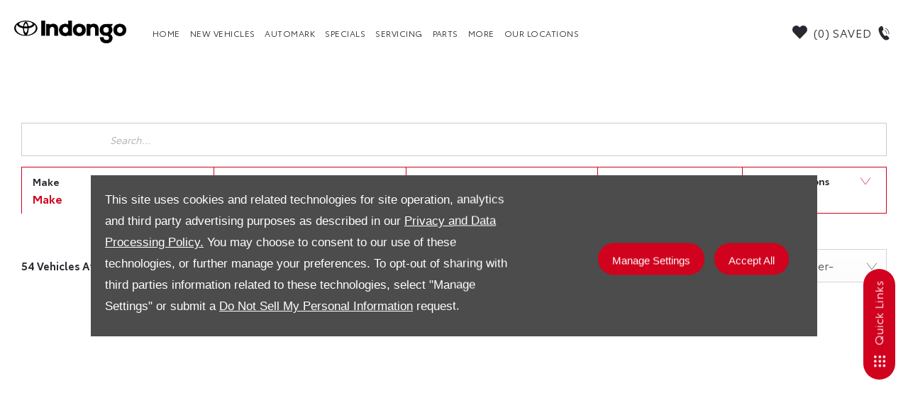

--- FILE ---
content_type: text/html; charset=utf-8
request_url: https://www.indongomotorsgroup.com/toyota/used-cars/
body_size: 46095
content:
<!DOCTYPE html>
<html class="cssanimations" lang="en-NA">
    <head>
        <style type="text/css">.bootstrap-select select{display:none}.bootstrap-select .bs-caret{position:static;top:0;left:0}.bootstrap-select .dropdown-menu ul.inner{position:static;display:block}.hidden{display:none !important}div.__ndcc img{display:block}div.__ndcc{color:#000;text-align:center}div.__ndcc *{font:11px/1.5 arial,helvetica,sans-serif;letter-spacing:normal}div.__ndcc p{margin:0;padding:0 0 12px}div.__ndcc a{color:#000;cursor:pointer;font-weight:bold;text-decoration:underline}div.__ndcc a:focus,div.__ndcc a:hover{color:#000;text-decoration:none;outline:0 none}div.__ndcc .row::after{clear:both;display:table;line-height:0;content:""}.modal-backdrop{z-index:2300}#__ndcc_cookie_settings_v2{border:0;box-shadow:none;height:auto !important;overflow:visible !important;position:relative}#__ndcc_cookie_settings_v2 .modal-dialog{position:fixed;top:0;display:block;height:100%;width:90%;max-width:485px;box-shadow:0 2px 10px rgba(0,0,0,.2);background:#fff;text-align:left;transition:right ease-in 0.5s,opacity ease-in 0.5s}#__ndcc_cookie_settings_v2.in .modal-dialog{overflow-y:auto;overflow-x:hidden;right:0}#__ndcc_cookie_settings_v2 .modal-title{line-height:normal;color:#000;border-bottom:1px solid #f2f2f2;padding:20px 30px;font-size:20px}#__ndcc_cookie_settings_v2 .modal-content .modal-body{height:100% !important;max-height:none}.nd-edit #__ndcc_cookie_settings_v2 .modal-dialog{position:relative}.nd-edit-preview #ctw-widgets:not(.nd-edit) #__ndcc_cookie_settings_v2 .modal-dialog{visibility:hidden}#__ndcc_overlay{position:fixed;top:0;left:0;width:100%;height:100%;z-index:99999}#__ndcc_popup{z-index:999999;width:726px;margin:0 auto;position:fixed;top:40px;left:0;right:0}#__ndcc_popup a{color:#666}#__ndcc_popup .btnClosePopUp{position:absolute;top:4px;right:4px;width:29px;height:28px}#__ndcc_popup .btnClosePopUp a{display:block;width:29px;height:28px}#__ndcc_popup .btnClosePopUp a:hover{background-position:0 -28px}#__ndcc_popup .cookieBorder{width:726px;height:35px}#__ndcc_popup .cookieContent{color:#666;padding:0 18px}* html #__ndcc_popup .cookieContent{background:none !important}#__ndcc_popup .cookieContent .h2{font-size:23px;font-weight:normal;text-transform:uppercase;color:#303030;padding-bottom:8px;margin:0}#__ndcc_popup .cookieIntro{padding:0 38px}#__ndcc_popup .cookieOptions{background:#ededed;padding:9px 25px;margin-bottom:15px}#__ndcc_popup .cookieOptions .h3{font-size:16px;font-weight:normal;text-transform:uppercase;color:#666;padding:0 0 8px 0}#__ndcc_popup .cookieOptions .cookieOption{width:150px;float:left;margin:0 5px;position:relative;min-height:420px}#__ndcc_popup .cookieOptions .cookieOption a{text-decoration:none;font-weight:normal;display:block;width:150px;min-height:420px;color:#303030}#__ndcc_popup .cookieOptions .cookieOption .icon{display:block;width:150px;height:150px;position:relative}#__ndcc_popup .cookieOptions .cookieOption1 .icon{background-position:0 0}#__ndcc_popup .cookieOptions .cookieOption2 .icon{background-position-x:-150px}#__ndcc_popup .cookieOptions .cookieOption3 .icon{background-position-x:-300px}#__ndcc_popup .cookieOptions .cookieOption4 .icon{background-position-x:-450px}#__ndcc_popup .cookieOptions .cookieOptionDeselected a .icon{background-position-y:-150px}#__ndcc_popup .cookieOptions .cookieOption .selector{display:block;width:22px;height:22px;position:absolute;top:-9px;right:-6px}#__ndcc_popup .cookieOptions .cookieOption .title{display:block;font-size:12px;text-transform:uppercase;padding:10px 0}#__ndcc_popup .cookieOptions .cookieOption .description{display:block;font-size:11px}#__ndcc_popup .cookieOptions .cookieOption.cookieOptionDeselected a{color:#a8a8a8}#__ndcc_popup .cookieOptions .cookieOption.cookieOptionDeselected a .selector{background-position:0 -22px}#__ndcc_popup .cookieControls{font-size:12px;padding:0 130px}#__ndcc_popup .cookieControls .btns{width:226px;height:51px;margin:0 auto 15px}#__ndcc_popup .cookieControls .btns div{text-transform:uppercase;width:111px;height:51px;line-height:120%;padding:0}#__ndcc_popup .cookieControls .btns div a{display:block;font-size:15px;text-decoration:none;color:#fff;padding:7px 0;height:37px;line-height:1.3}#__ndcc_popup .cookieControls .btns .btnGreen{float:left}#__ndcc_popup .cookieControls .btns .btnGreen a{background-position-y:0}#__ndcc_popup .cookieControls .btns .btnGreen a:hover{background-position-y:-51px}#__ndcc_popup .cookieControls .btns .btnRed{float:right}#__ndcc_popup .cookieControls .btns .btnRed a{background-position-y:-102px}#__ndcc_popup .cookieControls .btns .btnRed a:hover{background-position-y:-153px}#__ndcc_popup .cookieControls p{font-size:100%;padding:0;margin:0}#__ndcc_footerPlaceholder #__ndcc_cookie_settings_v1{width:100%;text-align:center;position:absolute;top:0;left:0;height:100%;z-index:9999}#__ndcc_footerPlaceholder a{float:left;margin-right:5px;display:block}#__ndcc_footerPlaceholder .disabledText{display:none}#__ndcc_footerPlaceholder .disabled .disabledText{display:inline}#__ndcc_footerPlaceholder #__ndcc_cookie_settings_v1 a{float:none}#__ndcc_footerPlaceholder #__ndcc_footerContainer{position:relative;width:230px}#__ndcc_footerPlaceholder a{width:16px;height:16px;margin-right:4px !important}#__ndcc_footerPlaceholder a.cookieFooterPerformance{background-position-x:-16px !important}#__ndcc_footerPlaceholder a.cookieFooterFunctional{background-position-x:-32px !important}#__ndcc_footerPlaceholder a.cookieFooterTargetting{background-position-x:-48px !important}#__ndcc_footerPlaceholder a.cookieFooterSettings{width:123px;color:#fff;text-decoration:none;font-weight:normal;font-size:11px;line-height:16px;text-align:center;-webkit-font-smoothing:subpixel-antialiased;-webkit-text-stroke-width:.1px;-webkit-text-stroke-color:#34343b;background-position:-64px 0 !important}#__ndcc_footerPlaceholder a.cookieFooterInfo{background-position-x:-187px !important}#__ndcc_footerPlaceholder a:hover{background-position-y:-16px !important}#__ndcc_footerPlaceholder a.disabled{background-position-y:-32px !important}#__ndcc_footerPlaceholder a.cookieTooltipLink{font-weight:normal;text-decoration:none !important}#__ndcc_footerPlaceholder a.cookieTooltipLink span.cookieTooltip{display:none;text-decoration:none !important}#__ndcc_footerPlaceholder a.cookieTooltipLink:hover{position:relative;z-index:25}#__ndcc_footerPlaceholder a.cookieTooltipLink:hover span.cookieTooltip{display:block;position:absolute;bottom:20px;left:-20px;padding:7px 10px;width:228px;font-weight:normal !important;text-align:left;background:#6f6f6f;color:#fff;font-size:10px !important}#__ndcc_footerPlaceholder a.cookieTooltipLink:hover span.cookieTooltip span.cookieTooltipArrow{position:absolute;bottom:-4px;left:20px;width:16px;height:14px}#ctw-implied-consent{position:fixed;width:94%;padding:20px;top:50%;left:50%;border:0;background:#4b4c4b;color:#fff;z-index:9999;line-height:120%;transform:translate(-50%,-50%)}#ctw-implied-consent p a{color:#fff}.nd-edit #ctw-implied-consent{position:relative}body.nd-edit-preview #ctw-implied-consent{z-index:0}.nd-edit-preview #ctw-widgets:not(.nd-edit) #ctw-implied-consent{visibility:hidden}#ctw-implied-consent .col-lg-7 p{line-height:30px;font-size:17px;font-family:Arial}@media (max-width:767px){#ctw-implied-consent{background-image:url(/images/cookie-bg.gif);background-size:cover}}@media only screen and (max-width:719px){#__ndcc_popup{width:96% !important;padding:2% !important;top:0 !important;left:0 !important;position:absolute}#__ndcc_popup .cookieBorder{display:none !important}#__ndcc_popup .btnClosePopUp{top:10px !important;right:10px !important}#__ndcc_popup .cookieContent{background-image:none !important;background-color:#fff !important;padding:10px 0px !important}#__ndcc_popup .cookieIntro{padding:0 10px !important}#__ndcc_popup .cookieIntro h2{padding:0 21px 8px !important}#__ndcc_popup .cookieOptions{padding:5px 0px !important;margin-bottom:8px !important}#__ndcc_popup .cookieOptions .cookieOption{width:94% !important;float:none !important;margin:2% 3%;min-height:80px !important;padding-bottom:6px !important;border-bottom:1px solid #ccc}#__ndcc_popup .cookieOptions .cookieOption a{width:100% !important;min-height:80px !important}#__ndcc_popup .cookieOptions .cookieOption .icon{width:75px !important;height:75px !important;float:right}#__ndcc_popup .cookieOptions .cookieOption2 .icon{background-position-x:-75px !important}#__ndcc_popup .cookieOptions .cookieOption3 .icon{background-position-x:-150px !important}#__ndcc_popup .cookieOptions .cookieOption4 .icon{background-position-x:-225px !important}#__ndcc_popup .cookieOptions .cookieOption .selector{top:-4px !important;right:-4px !important}#__ndcc_popup .cookieOptions .cookieOption .title{text-align:left !important;margin-right:85px !important;padding:0 0 5px 0 !important}#__ndcc_popup .cookieOptions .cookieOption .description{text-align:left !important;margin-right:85px !important}#__ndcc_popup .cookieControls{padding:0 !important}}@media (min-width:768px){#ctw-implied-consent{padding:20px}#ctw-implied-consent .container{width:auto}}@media (min-width:768px) and (max-width:1599px){#ctw-implied-consent{width:80%}}@media (min-width:1600px){#ctw-implied-consent{width:70%}}</style><style type="text/css">body.page-loading *,body.page-loading html{box-sizing:border-box}body.page-loading *,body.page-loading :after,body.page-loading :before{box-sizing:border-box}body.page-loading img{display:block;max-width:100%}.lcp-cover{background:#fff}.lcp-holder .lcp-cover,.lcp-holder img{max-height:none !important}body.page-loading #print-header{display:none}body.page-loading #content-wrap,body.page-loading #pre-footer-wrap,body.page-loading .ctw-container,body.page-loading .header-container,body.page-loading footer{visibility:hidden;opacity:0}body.page-loading #content-wrap{min-height:100vh}.homepage .gf-components{min-height:45px}@media (max-width:767px){[class*=used].listing #content-wrap .gf-components nd-component[name=layout]{min-height:800px}[class*=used].listing .used-list.listing.module>.inner{min-height:300px}}@media (min-width:768px){[class*=used].listing #content-wrap .gf-components nd-component[name=layout]{min-height:905px}[class*=used].listing .used-list.listing.module>.inner{min-height:700px}}</style>                                <script type="text/javascript">
/*<![CDATA[*/
(()=>{"use strict";var e,r,t,o,n={},i={};function a(e){var r=i[e];if(void 0!==r)return r.exports;var t=i[e]={id:e,exports:{}};return n[e].call(t.exports,t,t.exports,a),t.exports}a.m=n,e=[],a.O=(r,t,o,n)=>{if(!t){var i=1/0;for(s=0;s<e.length;s++){for(var[t,o,n]=e[s],l=!0,u=0;u<t.length;u++)(!1&n||i>=n)&&Object.keys(a.O).every((e=>a.O[e](t[u])))?t.splice(u--,1):(l=!1,n<i&&(i=n));if(l){e.splice(s--,1);var f=o();void 0!==f&&(r=f)}}return r}n=n||0;for(var s=e.length;s>0&&e[s-1][2]>n;s--)e[s]=e[s-1];e[s]=[t,o,n]},a.n=e=>{var r=e&&e.__esModule?()=>e.default:()=>e;return a.d(r,{a:r}),r},t=Object.getPrototypeOf?e=>Object.getPrototypeOf(e):e=>e.__proto__,a.t=function(e,o){if(1&o&&(e=this(e)),8&o)return e;if("object"==typeof e&&e){if(4&o&&e.__esModule)return e;if(16&o&&"function"==typeof e.then)return e}var n=Object.create(null);a.r(n);var i={};r=r||[null,t({}),t([]),t(t)];for(var l=2&o&&e;"object"==typeof l&&!~r.indexOf(l);l=t(l))Object.getOwnPropertyNames(l).forEach((r=>i[r]=()=>e[r]));return i.default=()=>e,a.d(n,i),n},a.d=(e,r)=>{for(var t in r)a.o(r,t)&&!a.o(e,t)&&Object.defineProperty(e,t,{enumerable:!0,get:r[t]})},a.f={},a.e=e=>Promise.all(Object.keys(a.f).reduce(((r,t)=>(a.f[t](e,r),r)),[])),a.u=e=>(({51718:"storage-consent",90411:"share-social-links"}[e]||e)+".js"),a.g=function(){if("object"==typeof globalThis)return globalThis;try{return this||new Function("return this")()}catch(e){if("object"==typeof window)return window}}(),a.o=(e,r)=>Object.prototype.hasOwnProperty.call(e,r),o={},a.l=(e,r,t,n)=>{if(o[e])o[e].push(r);else{var i,l;if(void 0!==t)for(var u=document.getElementsByTagName("script"),f=0;f<u.length;f++){var s=u[f];if(s.getAttribute("src")==e){i=s;break}}i||(l=!0,(i=document.createElement("script")).charset="utf-8",i.timeout=120,a.nc&&i.setAttribute("nonce",a.nc),i.src=e),o[e]=[r];var c=(r,t)=>{i.onerror=i.onload=null,clearTimeout(d);var n=o[e];if(delete o[e],i.parentNode&&i.parentNode.removeChild(i),n&&n.forEach((e=>e(t))),r)return r(t)},d=setTimeout(c.bind(null,void 0,{type:"timeout",target:i}),12e4);i.onerror=c.bind(null,i.onerror),i.onload=c.bind(null,i.onload),l&&document.head.appendChild(i)}},a.r=e=>{"undefined"!=typeof Symbol&&Symbol.toStringTag&&Object.defineProperty(e,Symbol.toStringTag,{value:"Module"}),Object.defineProperty(e,"__esModule",{value:!0})},a.p="",(()=>{var e={13666:0};a.f.j=(r,t)=>{var o=a.o(e,r)?e[r]:void 0;if(0!==o)if(o)t.push(o[2]);else if(13666!=r){var n=new Promise(((t,n)=>o=e[r]=[t,n]));t.push(o[2]=n);var i=a.p+a.u(r),l=new Error;a.l(i,(t=>{if(a.o(e,r)&&(0!==(o=e[r])&&(e[r]=void 0),o)){var n=t&&("load"===t.type?"missing":t.type),i=t&&t.target&&t.target.src;l.message="Loading chunk "+r+" failed.\n("+n+": "+i+")",l.name="ChunkLoadError",l.type=n,l.request=i,o[1](l)}}),"chunk-"+r,r)}else e[r]=0},a.O.j=r=>0===e[r];var r=(r,t)=>{var o,n,[i,l,u]=t,f=0;if(i.some((r=>0!==e[r]))){for(o in l)a.o(l,o)&&(a.m[o]=l[o]);if(u)var s=u(a)}for(r&&r(t);f<i.length;f++)n=i[f],a.o(e,n)&&e[n]&&e[n][0](),e[n]=0;return a.O(s)},t=self.webpackChunk=self.webpackChunk||[];t.forEach(r.bind(null,0)),t.push=r.bind(null,t.push.bind(t))})()})();
/*]]>*/
</script><script type="text/javascript">
/*<![CDATA[*/
document.documentElement.classList.toggle("no-touch",!("ontouchstart"in window||navigator.maxTouchPoints>0||navigator.msMaxTouchPoints>0)),window.nd=window.nd||{},nd.auto=nd.auto||{},nd.auto.requireQueue=[],nd.auto.require=nd.auto.require||((o,n)=>nd.auto.requireQueue.push({deps:o,callback:n})),window.jQuery=function(o){window.nd.auto.require(["jquery"],(n=>{"function"==typeof o&&o(n)}))},window.history.scrollRestoration="manual";
/*]]>*/
</script>                <meta name="viewport" content="width=device-width, initial-scale=1.0, user-scalable=yes">
<meta http-equiv="X-UA-Compatible" content="IE=edge,chrome=1">
<meta name="robots" content="">
<meta name="description" content="We offer customers convenience and transparency when they buy or trade-in pre-owned vehicles. Only the best cars are selected and sold from the floor.">
<meta prefix="og: https://ogp.me/ns#" property="og:title" content="IndongoAutomark">
<meta prefix="og: https://ogp.me/ns#" property="og:description" content="">
<meta prefix="og: https://ogp.me/ns#" property="og:image" content="https://images.netdirector.co.uk/gforces-auto/image/upload/q_auto,c_fill,f_auto,fl_lossy,w_1200/auto-client/a579283b5763c959f8971fbc97a1e7ac/hilux_double_cab_bakkie_gr_sport_indongo_toyota_namibia.jpg">
<meta name="google-site-verification" content="dsdn3j90eU_A5PIpQhEljwBdLCIXQPT0NsexCpIAAQ0">
<meta name="facebook-domain-verification" content="">
<meta name="msvalidate.01" content="67271C9270C64BF3882758E2F2343763">
<meta name="twitter:card" content="summary">
<meta name="twitter:site" content="@indongotoyota">
<meta name="twitter:title" content="">
<meta name="twitter:description" content="">
<meta name="twitter:image" content="">
<meta name="messages" content="{&quot;widgets\/modules\/used-search&quot;:{&quot;other&quot;:&quot;other&quot;,&quot;others&quot;:&quot;others&quot;},&quot;widgets\/modules\/used-listing-ajax&quot;:{&quot;Fixed Rate&quot;:&quot;Fixed Rate&quot;,&quot;Variable Rate&quot;:&quot;Variable Rate&quot;,&quot;Finance Rate&quot;:&quot;Finance Rate&quot;,&quot;{price}\/month ({financeType})&quot;:&quot;{price}\/month ({financeType})&quot;,&quot;{price}\/month&quot;:&quot;{price}\/month&quot;,&quot;Initial Payment: {payment}&quot;:&quot;Initial Payment: {payment}&quot;,&quot;Business Lease exc. vat&quot;:&quot;Business Lease exc. vat&quot;,&quot;Personal Lease inc. vat&quot;:&quot;Personal Lease inc. vat&quot;,&quot;Balloon&quot;:&quot;Balloon&quot;,&quot;Accelerator&quot;:&quot;Accelerator&quot;,&quot;Hire Purchase&quot;:&quot;Hire Purchase&quot;},&quot;widgets\/modules\/form-v2&quot;:{&quot;Redirecting&quot;:&quot;Redirecting&quot;,&quot;Submitting&quot;:&quot;Submitting&quot;},&quot;widgets\/car-cloud&quot;:{&quot;Save&quot;:&quot;Save&quot;,&quot;Saved&quot;:&quot;Saved&quot;}}">
<link rel="dns-prefetch" href="https://d2638j3z8ek976.cloudfront.net">
<link rel="dns-prefetch" href="//images.netdirector.co.uk">
<link rel="dns-prefetch" href="//www.google-analytics.com">
<link rel="dns-prefetch" href="//analytics.netdirector.auto">
<link rel="dns-prefetch" href="//connect.facebook.net">
<link rel="preconnect" href="https://d2638j3z8ek976.cloudfront.net">
<link rel="preconnect" href="//images.netdirector.co.uk">
<link rel="preconnect" href="//www.google-analytics.com">
<link rel="preconnect" href="//analytics.netdirector.auto">
<link rel="preconnect" href="//connect.facebook.net">
<link as="image" rel="preload" href="https://d2638j3z8ek976.cloudfront.net/91e9f156766859a351ada41d344bf150b622a141/1732041369/images/preload.webp">
<link rel="canonical" href="https://www.indongomotorsgroup.com/toyota/used-cars/">
<script type="text/javascript">
/*<![CDATA[*/
window.urlPrefix='/toyota';window.uploadFolder='auto-client'
/*]]>*/
</script>
<script type="text/javascript">
/*<![CDATA[*/
<meta name="google-site-verification" content="IrgJBHiJEjJEpXDRe3_jq-avbd-F7oqC8UADFrXPxCI" />
/*]]>*/
</script>
<script type="text/javascript">
/*<![CDATA[*/
nd.auto.require(['es6/src/storage/consent/MicrosoftConsent'], function(MicrosoftConsent) {
  window.uetq = window.uetq || [];
  MicrosoftConsent.init(window.uetq);
});
/*]]>*/
</script>
<script type="text/javascript">
/*<![CDATA[*/

window.dataLayer = window.dataLayer || [];
window.gtag = function () {
  window.dataLayer.push(arguments);
};
nd.auto.require(['es6/src/storage/consent/GoogleConsent', 'widgets/tagManager/CookieSnippetHandler', 'es6/src/storage/models/GoogleAnalytics'], function(GoogleConsent, CookieSnippetHandler, GoogleAnalytics) {

    GoogleConsent.init(window.gtag);
    CookieSnippetHandler.add(function () {  }, GoogleAnalytics.categories);
});

/*]]>*/
</script>
<script type="text/javascript">
/*<![CDATA[*/
var tracking={"google":{"accounts":{"leadbeast":"","client":"UA-55773715-1 "}},"googleUA":[],"anonymizeIP":false,"common":{"areaId":15347,"siteName":"Toyota","currentDomain":"www.indongomotorsgroup.com","groupSoftwareHash":"91e9f156766859a351ada41d344bf150b622a141","cookieMode":1},"snowPlow":{"plugins":[{"url":"https:\/\/static.analytics.netdirector.auto\/3.3.1\/plugins\/browser-plugin-ad-tracking\/dist\/index.umd.min.js","names":["snowplowAdTracking","AdTrackingPlugin"]},{"url":"https:\/\/static.analytics.netdirector.auto\/3.3.1\/plugins\/browser-plugin-error-tracking\/dist\/index.umd.min.js","names":["snowplowErrorTracking","ErrorTrackingPlugin"]},{"url":"https:\/\/static.analytics.netdirector.auto\/3.3.1\/plugins\/browser-plugin-link-click-tracking\/dist\/index.umd.min.js","names":["snowplowLinkClickTracking","LinkClickTrackingPlugin"]}],"trackerSrc":"\/\/static.analytics.netdirector.auto\/3.3.1\/sp.lite.js","standaloneSearchTracker":{"endPoint":"analytics.netdirector.auto","settings":{"eventMethod":"post","stateStorageStrategy":"localStorage","contexts":{"webPage":true,"performanceTiming":false,"gaCookies":false,"geoLocation":false}}},"trackers":{"nd":{"endPoint":"https:\/\/analytics.netdirector.auto","settings":{"eventMethod":"post","stateStorageStrategy":"localStorage","contexts":{"webPage":true,"gaCookies":false,"geoLocation":false},"appId":"www.indongomotorsgroup.com","cookieDomain":".indongomotorsgroup.com"}}}}};window.netdirector = {
  trackingIpFilter:!1,
  hostname: window.location.hostname,
  softwareId: '3A8ANAQU8EPHENEC',
  areaId: window.tracking.common.areaId || '',
  siteName: window.tracking.common.siteName || '',
  currentDomain: window.tracking.common.currentDomain || '',
  groupSoftwareHash: window.tracking.common.groupSoftwareHash || '',
};

/*]]>*/
</script>
<title>Automark | Certified Pre-Owned Vehicles at Indongo Toyota</title>
<meta charset="utf-8">
        <link href="https://d2638j3z8ek976.cloudfront.net/91e9f156766859a351ada41d344bf150b622a141/1732041369/css/compressedtoyota.min.css" rel="preload" as="style" onload="this.rel=&#039;stylesheet&#039;">        <!-- preload -->
        <script>

!function(f,b,e,v,n,t,s)

{if(f.fbq)return;n=f.fbq=function(){n.callMethod?

n.callMethod.apply(n,arguments):n.queue.push(arguments)};

if(!f._fbq)f._fbq=n;n.push=n;n.loaded=!0;n.version='2.0';

n.queue=[];t=b.createElement(e);t.async=!0;

t.src=v;s=b.getElementsByTagName(e)[0];

s.parentNode.insertBefore(t,s)}(window,document,'script',

'https://connect.facebook.net/en_US/fbevents.js');


fbq('init', '150490008999542'); 

fbq('track', 'PageView');

</script>

<noscript>

<img height="1" width="1" 

src="https://www.facebook.com/tr?id=150490008999542&ev=PageView

&noscript=1"/>

</noscript>
<script async src="https://www.googletagmanager.com/gtag/js?id=G-7F26XHKYTF"></script>
<script>
  window.dataLayer = window.dataLayer || [];
  function gtag(){dataLayer.push(arguments);}
  gtag('js', new Date());

  gtag('config', 'G-7F26XHKYTF');
</script>
                        <!-- favicons start -->
        <link rel="apple-touch-icon-precomposed" sizes="144x144" href="https://d2638j3z8ek976.cloudfront.net/91e9f156766859a351ada41d344bf150b622a141/1732041369/images/ico/apple-touch-icon-144-precomposed.png">
<link rel="apple-touch-icon-precomposed" sizes="114x114" href="https://d2638j3z8ek976.cloudfront.net/91e9f156766859a351ada41d344bf150b622a141/1732041369/images/ico/apple-touch-icon-114-precomposed.png">
<link rel="apple-touch-icon-precomposed" sizes="72x72" href="https://d2638j3z8ek976.cloudfront.net/91e9f156766859a351ada41d344bf150b622a141/1732041369/images/ico/apple-touch-icon-72-precomposed.png">
<link rel="apple-touch-icon-precomposed" sizes="57x57" href="https://d2638j3z8ek976.cloudfront.net/91e9f156766859a351ada41d344bf150b622a141/1732041369/images/ico/apple-touch-icon-57-precomposed.png">
<link rel="shortcut icon" type="image/x-icon" href="https://d2638j3z8ek976.cloudfront.net/91e9f156766859a351ada41d344bf150b622a141/1732041369/images/ico/favicon.ico">        <!-- favicons end -->
                <script type="application/ld+json">{"@context":"https:\/\/schema.org","@graph":[{"@type":"Brand","name":"Toyota"},{"@type":"OfferCatalog","itemListElement":[{"@type":"Offer","name":"Automark","price":"N$ 429,000.00","url":"https:\/\/www.indongomotorsgroup.com\/toyota\/used-cars\/18317609-toyota-corolla-2.0-xr\/","itemOffered":{"@type":"Car","name":"Toyota Corolla 2.0 XR","brand":"Toyota","model":"Corolla","itemCondition":"Used","category":"Used","productionDate":"2024","bodyType":"Sedan","fuelType":"Petrol","mileageFromOdometer":"14000","numberOfDoors":"4","seatingCapacity":"4","vehicleEngine":"2l","color":"White"}},{"@type":"Offer","name":"Automark","price":"N$ 319,000.00","url":"https:\/\/www.indongomotorsgroup.com\/toyota\/used-cars\/19737258-volkswagen-polo-hatch-1.0-tsi-70-kw-life\/","itemOffered":{"@type":"Car","name":"Volkswagen Polo HATCH 1.0TSI 70KW LIFE","brand":"Volkswagen","model":"Polo","itemCondition":"Used","category":"Used","productionDate":"2022","releaseDate":"2022","bodyType":"Hatchback","fuelType":"Petrol","mileageFromOdometer":"22400","modelDate":"2022","numberOfDoors":"5","vehicleConfiguration":"Send us a message to find out more about the service and warranty plans","vehicleEngine":"1l","vehicleInteriorColor":"CLOTH","color":"White"}},{"@type":"Offer","name":"Automark","price":"N$ 545,000.00","url":"https:\/\/www.indongomotorsgroup.com\/toyota\/used-cars\/16736392-toyota-fortuner-2.8-gd-6-epic-black\/","itemOffered":{"@type":"Car","name":"Toyota Fortuner 2.8GD-6 EPIC BLACK","brand":"Toyota","model":"Fortuner","itemCondition":"Used","category":"Used","productionDate":"2020","releaseDate":"2020","bodyType":"SUV","fuelType":"Diesel","mileageFromOdometer":"85978","modelDate":"2020","numberOfDoors":"5","vehicleConfiguration":"Send us a message to find out more about the service and warranty plans","vehicleEngine":"2.8l","vehicleInteriorColor":"Brown (LB41)","color":"White"}},{"@type":"Offer","name":"Automark","price":"N$ 219,000.00","url":"https:\/\/www.indongomotorsgroup.com\/toyota\/used-cars\/18835030-toyota-yaris-1.5-s\/","itemOffered":{"@type":"Car","name":"Toyota Yaris 1.5 S","brand":"Toyota","model":"Yaris","itemCondition":"Used","category":"Used","productionDate":"2020","releaseDate":"2020","bodyType":"Hatchback","fuelType":"Petrol","mileageFromOdometer":"67120","modelDate":"2020","numberOfDoors":"5","vehicleConfiguration":"Send us a message to find out more about the service and warranty plans","vehicleEngine":"1.5l","vehicleInteriorColor":"Black - LB25","color":"Silver"}},{"@type":"Offer","name":"Automark","price":"N$ 469,900.00","url":"https:\/\/www.indongomotorsgroup.com\/toyota\/used-cars\/19489007-toyota-corolla-cross-1.8-hybrid-xr\/","itemOffered":{"@type":"Car","name":"Toyota COROLLA CROSS 1.8 HYBRID XR","brand":"Toyota","model":"COROLLA CROSS","itemCondition":"Used","category":"Used","productionDate":"2022","releaseDate":"2022","bodyType":"Cross-Over","fuelType":"petrol-electric hybrid","mileageFromOdometer":"7845","modelDate":"2022","numberOfDoors":"5","vehicleEngine":"1.8l","vehicleInteriorColor":"Black Leather (LC20)","color":"White"}},{"@type":"Offer","name":"Automark","price":"N$ 529,000.00","url":"https:\/\/www.indongomotorsgroup.com\/toyota\/used-cars\/19017841-toyota-hilux-2.8-gd-6-double-cab-4-x4-raider-auto\/","itemOffered":{"@type":"Car","name":"Toyota Hilux 2.8GD-6 DOUBLE CAB 4X4 RAIDER AUTO","brand":"Toyota","model":"Hilux","itemCondition":"Used","category":"Used","productionDate":"2017","releaseDate":"2017","bodyType":"Double Cab","fuelType":"Diesel","mileageFromOdometer":"203096","modelDate":"2017","numberOfDoors":"4","vehicleEngine":"2.8l","vehicleInteriorColor":"Black (FK20)","color":"White"}},{"@type":"Offer","name":"Automark","price":"N$ 499,000.00","url":"https:\/\/www.indongomotorsgroup.com\/toyota\/used-cars\/19737260-toyota-hilux-2.4-gd-6-single-cab-4-x4-raider-manual\/","itemOffered":{"@type":"Car","name":"Toyota Hilux 2.4GD-6 SINGLE CAB 4X4 RAIDER MANUAL","brand":"Toyota","model":"Hilux","itemCondition":"Used","category":"Used","productionDate":"2022","releaseDate":"2022","bodyType":"Single Cab","fuelType":"Diesel","mileageFromOdometer":"99255","modelDate":"2022","numberOfDoors":"2","vehicleConfiguration":"Send us a message to find out more about the service and warranty plans","vehicleEngine":"2.4l","vehicleInteriorColor":"Black (FG20)","color":"White"}},{"@type":"Offer","name":"Automark","price":"N$ 479,900.00","url":"https:\/\/www.indongomotorsgroup.com\/toyota\/used-cars\/19688431-toyota-corolla-cross-1.8-gr-sport\/","itemOffered":{"@type":"Car","name":"Toyota COROLLA CROSS 1.8 GR-SPORT","brand":"Toyota","model":"COROLLA CROSS","itemCondition":"Used","category":"Used","productionDate":"2023","releaseDate":"2023","bodyType":"Cross-Over","fuelType":"Petrol","mileageFromOdometer":"24767","modelDate":"2023","numberOfDoors":"5","vehicleEngine":"1.8l","vehicleInteriorColor":"Black Leather LE20","color":"Silver"}},{"@type":"Offer","name":"Automark","price":"N$ 285,000.00","url":"https:\/\/www.indongomotorsgroup.com\/toyota\/used-cars\/20474796-volkswagen-polo-vivo-hatch-1.6-comfortline-auto\/","itemOffered":{"@type":"Car","name":"Volkswagen POLO VIVO HATCH 1.6 COMFORTLINE AUTO","brand":"Volkswagen","model":"POLO VIVO","itemCondition":"Used","category":"Used","productionDate":"2023","releaseDate":"2023","bodyType":"Hatchback","fuelType":"Petrol","mileageFromOdometer":"29923","modelDate":"2023","numberOfDoors":"5","vehicleEngine":"1.6l","vehicleInteriorColor":"5","color":"Silver"}},{"@type":"Offer","name":"Automark","price":"N$ 239,900.00","url":"https:\/\/www.indongomotorsgroup.com\/toyota\/used-cars\/20601391-toyota-starlet-1.5-xi\/","itemOffered":{"@type":"Car","name":"Toyota Starlet 1.5 XI","brand":"Toyota","model":"Starlet","itemCondition":"Used","category":"Used","productionDate":"2023","releaseDate":"2023","bodyType":"Hatchback","fuelType":"Petrol","mileageFromOdometer":"50854","modelDate":"2023","numberOfDoors":"5","vehicleEngine":"1.5l","vehicleInteriorColor":"Black\/Navy","color":"White"}},{"@type":"Offer","name":"Automark","price":"N$ 268,000.00","url":"https:\/\/www.indongomotorsgroup.com\/toyota\/used-cars\/20417831-nissan-magnite-1.0-turbo-acenta-plus-auto\/","itemOffered":{"@type":"Car","name":"Nissan MAGNITE 1.0 TURBO ACENTA PLUS AUTO","brand":"Nissan","model":"MAGNITE","itemCondition":"Used","category":"Used","productionDate":"2022","releaseDate":"2022","bodyType":"Cross-Over","fuelType":"Petrol","mileageFromOdometer":"58307","modelDate":"2022","numberOfDoors":"5","vehicleConfiguration":"PARK DISTANCE CONTROL, BALANCE OF WARRANTY, MP3 PLATER,  XENON LIGHTS,","vehicleEngine":"1l","vehicleInteriorColor":"Cloth Black","color":"White"}},{"@type":"Offer","name":"Automark","price":"N$ 629,000.00","url":"https:\/\/www.indongomotorsgroup.com\/toyota\/used-cars\/20003897-isuzu-d-max-3.0-td-double-cab-lse-4-x4\/","itemOffered":{"@type":"Car","name":"Isuzu D-Max 3.0TD DOUBLE CAB LSE 4X4","brand":"Isuzu","model":"D-Max","itemCondition":"Used","category":"Used","productionDate":"2022","releaseDate":"2022","bodyType":"Double Cab","fuelType":"Diesel","mileageFromOdometer":"90144","modelDate":"2022","numberOfDoors":"4","vehicleEngine":"3l","vehicleInteriorColor":"Black","color":"White"}},{"@type":"Offer","name":"Automark","price":"N$ 945,000.00","url":"https:\/\/www.indongomotorsgroup.com\/toyota\/used-cars\/20178268-toyota-hilux-2.8-gd-6-double-cab-4-x4-legend-auto\/","itemOffered":{"@type":"Car","name":"Toyota Hilux 2.8GD-6 DOUBLE CAB 4X4 LEGEND AUTO","brand":"Toyota","model":"Hilux","itemCondition":"Used","category":"Used","productionDate":"2025","releaseDate":"2025","bodyType":"Double Cab","fuelType":"Diesel","mileageFromOdometer":"4100","modelDate":"2025","numberOfDoors":"4","seatingCapacity":"5","vehicleEngine":"2.8l","vehicleInteriorColor":"Black","color":"White"}},{"@type":"Offer","name":"Automark","price":"N$ 379,000.00","url":"https:\/\/www.indongomotorsgroup.com\/toyota\/used-cars\/20104321-audi-a1-sportback-35-tfsi-s-line\/","itemOffered":{"@type":"Car","name":"Audi A1 SPORTBACK 35TFSI S LINE","brand":"Audi","model":"A1","itemCondition":"Used","category":"Used","productionDate":"2020","bodyType":"Hatchback","fuelType":"Petrol","mileageFromOdometer":"71300","numberOfDoors":"5","seatingCapacity":"4","vehicleEngine":"1.5l","vehicleInteriorColor":"Black","color":"White"}},{"@type":"Offer","name":"Automark","price":"N$ 265,000.00","url":"https:\/\/www.indongomotorsgroup.com\/toyota\/used-cars\/20104366-kia-rio-hatch-1.4-ex-auto\/","itemOffered":{"@type":"Car","name":"Kia Rio Hatch 1.4 EX Auto","brand":"Kia","model":"Rio","itemCondition":"Used","category":"Used","productionDate":"2021","releaseDate":"2021","bodyType":"Hatchback","fuelType":"Petrol","mileageFromOdometer":"35100","modelDate":"2021","numberOfDoors":"5","seatingCapacity":"4","vehicleEngine":"1.4l","vehicleInteriorColor":"Black","color":"Grey"}},{"@type":"Offer","name":"Automark","price":"N$ 639,000.00","url":"https:\/\/www.indongomotorsgroup.com\/toyota\/used-cars\/20191425-toyota-fortuner-2.8-gd-6-4-x4\/","itemOffered":{"@type":"Car","name":"Toyota Fortuner 2.8GD-6 4X4","brand":"Toyota","model":"Fortuner","itemCondition":"Used","category":"Used","productionDate":"2021","releaseDate":"2021","bodyType":"SUV","fuelType":"Diesel","mileageFromOdometer":"95855","modelDate":"2021","numberOfDoors":"5","vehicleEngine":"2.8l","vehicleInteriorColor":"Black Leather LB22","color":"White"}},{"@type":"Offer","name":"Automark","price":"N$ 178,000.00","url":"https:\/\/www.indongomotorsgroup.com\/toyota\/used-cars\/20105143-toyota-vitz-1.0-xr-x-cite\/","itemOffered":{"@type":"Car","name":"Toyota Vitz 1.0 XR X-CITE","brand":"Toyota","model":"Vitz","itemCondition":"Used","category":"Used","productionDate":"2024","releaseDate":"2024","bodyType":"Hatchback","fuelType":"Petrol","mileageFromOdometer":"28900","modelDate":"2024","numberOfDoors":"5","vehicleEngine":"1l","vehicleInteriorColor":"Black","color":"White"}},{"@type":"Offer","name":"Automark","price":"N$ 195,000.00","url":"https:\/\/www.indongomotorsgroup.com\/toyota\/used-cars\/20417829-volkswagen-polo-vivo-hatch-1.4-trendline\/","itemOffered":{"@type":"Car","name":"Volkswagen POLO VIVO HATCH 1.4 TRENDLINE","brand":"Volkswagen","model":"POLO VIVO","itemCondition":"Used","category":"Used","productionDate":"2021","releaseDate":"2021","bodyType":"Hatchback","fuelType":"Petrol","mileageFromOdometer":"90067","modelDate":"2021","numberOfDoors":"5","vehicleConfiguration":"Send us a message to find out more about the service and warranty plans","vehicleEngine":"1.4l","vehicleInteriorColor":"Cloth Black","color":"White"}},{"@type":"Offer","name":"Automark","price":"N$ 209,000.00","url":"https:\/\/www.indongomotorsgroup.com\/toyota\/used-cars\/20346015-toyota-vitz-1.0-xr-auto\/","itemOffered":{"@type":"Car","name":"Toyota Vitz 1.0 XR AUTO","brand":"Toyota","model":"Vitz","itemCondition":"Used","category":"Used","productionDate":"2024","releaseDate":"2024","bodyType":"Hatchback","fuelType":"Petrol","mileageFromOdometer":"23000","modelDate":"2024","numberOfDoors":"5","seatingCapacity":"4","vehicleEngine":"1l","vehicleInteriorColor":"Black","color":"Silver"}},{"@type":"Offer","name":"Automark","price":"N$ 229,000.00","url":"https:\/\/www.indongomotorsgroup.com\/toyota\/used-cars\/20346013-toyota-starlet-1.4-xs-a-t\/","itemOffered":{"@type":"Car","name":"Toyota Starlet 1.4 Xs A\/T","brand":"Toyota","model":"Starlet","itemCondition":"Used","category":"Used","productionDate":"2021","releaseDate":"2021","bodyType":"Hatchback","fuelType":"Petrol","mileageFromOdometer":"31500","modelDate":"2021","numberOfDoors":"5","seatingCapacity":"4","vehicleEngine":"1.4l","vehicleInteriorColor":"Black","color":"Red"}},{"@type":"Offer","name":"Automark","price":"N$ 269,000.00","url":"https:\/\/www.indongomotorsgroup.com\/toyota\/used-cars\/20601393-toyota-starlet-1.5-xs-auto\/","itemOffered":{"@type":"Car","name":"Toyota Starlet 1.5 XS AUTO","brand":"Toyota","model":"Starlet","itemCondition":"Used","category":"Used","productionDate":"2022","releaseDate":"2022","bodyType":"Hatchback","fuelType":"Petrol","mileageFromOdometer":"32760","modelDate":"2022","numberOfDoors":"5","vehicleEngine":"1.5l","vehicleInteriorColor":"Black\/Navy","color":"Silver"}},{"@type":"Offer","name":"Automark","price":"N$ 289,000.00","url":"https:\/\/www.indongomotorsgroup.com\/toyota\/used-cars\/20105201-volkswagen-polo-vivo-hatch-1.6-comfortline-auto\/","itemOffered":{"@type":"Car","name":"Volkswagen POLO VIVO HATCH 1.6 COMFORTLINE AUTO","brand":"Volkswagen","model":"POLO VIVO","itemCondition":"Used","category":"Used","productionDate":"2023","releaseDate":"2023","bodyType":"Hatchback","fuelType":"Petrol","mileageFromOdometer":"27000","modelDate":"2023","numberOfDoors":"5","seatingCapacity":"4","vehicleEngine":"1.6l","vehicleInteriorColor":"Black","color":"White"}},{"@type":"Offer","name":"Automark","price":"N$ 289,000.00","url":"https:\/\/www.indongomotorsgroup.com\/toyota\/used-cars\/20105210-volkswagen-polo-vivo-hatch-1.6-comfortline-auto\/","itemOffered":{"@type":"Car","name":"Volkswagen POLO VIVO HATCH 1.6 COMFORTLINE AUTO","brand":"Volkswagen","model":"POLO VIVO","itemCondition":"Used","category":"Used","productionDate":"2023","releaseDate":"2023","bodyType":"Hatchback","fuelType":"Petrol","mileageFromOdometer":"23000","modelDate":"2023","numberOfDoors":"5","seatingCapacity":"4","vehicleEngine":"1.6l","vehicleInteriorColor":"Black","color":"White"}},{"@type":"Offer","name":"Automark","price":"N$ 289,000.00","url":"https:\/\/www.indongomotorsgroup.com\/toyota\/used-cars\/20105216-volkswagen-polo-vivo-hatch-1.6-comfortline-auto\/","itemOffered":{"@type":"Car","name":"Volkswagen POLO VIVO HATCH 1.6 COMFORTLINE AUTO","brand":"Volkswagen","model":"POLO VIVO","itemCondition":"Used","category":"Used","productionDate":"2023","releaseDate":"2023","bodyType":"Hatchback","fuelType":"Petrol","mileageFromOdometer":"30000","modelDate":"2023","numberOfDoors":"5","seatingCapacity":"4","vehicleEngine":"1.6l","vehicleInteriorColor":"Black","color":"Silver"}}]},{"@type":"BreadcrumbList","itemListElement":[{"@type":"ListItem","position":"1","item":{"@id":"https:\/\/www.indongomotorsgroup.com\/","name":"Homepage"}},{"@type":"ListItem","position":"2","item":{"@id":"https:\/\/www.indongomotorsgroup.com\/toyota\/","name":"Toyota"}},{"@type":"ListItem","position":"3","item":{"@id":"https:\/\/www.indongomotorsgroup.com\/toyota\/used-cars\/","name":"Automark"}}]}]}</script>                <meta name="format-detection" content="telephone=no">
        <script>
  document.addEventListener('DOMContentLoaded', () => {
    const frequency = 250;
    const cssRecalculatingDelay = 500;

    const nameProperty = object => object.name

    const isCssResource = name => name.indexOf('.css') !== -1;

    const isResourceLoaded = resource =>
      window.performance.getEntriesByName(resource, 'resource').filter(entry => !entry.responseEnd).length === 0;

    const areResourcesLoaded = resources => resources.length === resources.filter(isResourceLoaded).length;

    const getCssResources = () => window.performance.getEntries().map(nameProperty).filter(isCssResource);

    const removeLoadingClass = () => document.querySelector('body').classList.remove('page-loading');

    const interval = window.setInterval(() => {
      if (areResourcesLoaded(getCssResources())) {
          if (!document.hidden) {
              setTimeout(removeLoadingClass, cssRecalculatingDelay);
              clearInterval(interval);
          }
      }
    }, frequency);
  });
</script>
    </head>
    <body class="usedvehicles usedcars usedVehiclesSearch listing template-id-1026182 franchise-94aa4a2caa743e11a30fe7c2929c6de7c7fb6f75 h-94aa4a2caa743e11a30fe7c2929c6de7c7fb6f75 id-2020711 is-top is-scrolling-up page-loading" data-js-base-url="https://d2638j3z8ek976.cloudfront.net/js/d6ac0f97842ae15a0af35e9f08a6b760" data-js-vendor-map="[]" data-affected-js-paths="{&quot;shouldReplace&quot;:true,&quot;keywords&quot;:[&quot;advert&quot;,&quot;Advert&quot;,&quot;analytics&quot;,&quot;Analytics&quot;,&quot;event&quot;,&quot;Event&quot;,&quot;criteo&quot;,&quot;PageView&quot;,&quot;pageView&quot;,&quot;snowPlow&quot;,&quot;snowplow&quot;,&quot;SocialMedia&quot;,&quot;socialMedia&quot;,&quot;SocialLinks&quot;,&quot;socialLinks&quot;,&quot;share&quot;,&quot;facebook&quot;]}">
        <div class="lcp-holder" style="overflow: hidden; position: absolute; pointer-events: none; top: 0; left: 0; width: 98vw; height: 98vh; max-width: 98vw; max-height: 98vh;">
            <div class="lcp-cover" style="position: absolute; top: 0; left: 0; width: 1922px; height: 1081px; max-height: 98vh; display: block; z-index: -9999998;"></div>
            <img fetchpriority="high" alt="" class="lcp-image" width="1922" height="875" style="position: absolute; top: 0; left: 0; width: 1922px; height: 1081px; max-height: 98vh;  display: block; z-index: -9999999; max-width: none;" src="https://d2638j3z8ek976.cloudfront.net/91e9f156766859a351ada41d344bf150b622a141/1732041369/images/preload.webp">
        </div>
        <div class="ctw-container"><div id="ctw-widgets">
            <div class="ctw-settings module"><div
    id="__ndcc_cookie_settings_v2"
    class="modal hide in"
    style="display: none"
    aria-modal="true"
    aria-hidden="true"
    role="dialog"
    data-backdrop="false"
    data-require-module-id="widgets/modules/cookies/settings/v2/Init"
    data-event-label="modal"
    data-toggle-on-label="On"
    data-toggle-off-label="Off"
>
    <div class="modal-dialog" role="document">
        <div class="modal-header">
            <h3 class="modal-title">Manage Settings</h3>
        </div>
        <div class="modal-content">
            <div class="modal-body container">
                <div class="row-fluid row-zbk5z">
                    <div class="custom-html module">
                        <p class="mb-0"><strong>Manage Cookies and related technologies on this site</strong></p>
                        <small></small>
                    </div>
                                            <div class="custom-html module hr u-width-reset ml-1 mr-1"></div>
<div class="custom-html module">
    <p class="mb-0"><strong>Required Cookies</strong></p>
    <small>Required cookies are essential to let you move around the website and use its features, such as accessing secure areas, shopping baskets and online billing. These cookies allow our website to provide services at your request.</small>
</div>
                                            <div class="custom-html module hr u-width-reset ml-1 mr-1"></div>
    <div class="button module u-float-right m-positive btn-condensed"><a href="" class="btn" data-setting-name="analytical"><span class="label"></span></a></div>
<div class="custom-html module">
    <p class="mb-0"><strong>Analytical Cookies</strong></p>
    <small>Analytical cookies help us to improve our website by collecting and reporting information on its usage.</small>
</div>
                                            <div class="custom-html module hr u-width-reset ml-1 mr-1"></div>
    <div class="button module u-float-right m-positive btn-condensed"><a href="" class="btn" data-setting-name="functional"><span class="label"></span></a></div>
<div class="custom-html module">
    <p class="mb-0"><strong>Functional Cookies</strong></p>
    <small>Functionality cookies are used to remember the choices you make, e.g. your user name, log in details and language preferences. They also remember any customisations you make to the website to give you enhanced, more personal features.</small>
</div>
                                            <div class="custom-html module hr u-width-reset ml-1 mr-1"></div>
    <div class="button module u-float-right m-positive btn-condensed"><a href="" class="btn" data-setting-name="targeting"><span class="label"></span></a></div>
<div class="custom-html module">
    <p class="mb-0"><strong>Targeting Cookies</strong></p>
    <small>Targeting cookies collect information about your browsing habits to deliver adverts which are more relevant to you and your interests. They also measure the effectiveness of advertising campaigns.</small>
</div>
                                            <div class="custom-html module hr u-width-reset ml-1 mr-1"></div>
    <div class="button module u-float-right m-positive btn-condensed"><a href="" class="btn" data-setting-name="thirdParty"><span class="label"></span></a></div>
<div class="custom-html module">
    <p class="mb-0"><strong>Third Party Cookies</strong></p>
    <small></small>
</div>
                                    </div>
            </div>
            <div class="modal-footer container">
                <div class="row-fluid row-xr5b3">
                    <div class="layout-4 load" data-module="modules/layout-4">
                        <div class="span5 button--block">
                            <div class="button module btn-super-condensed tertiary btn--full-width ctw_modal_close"><a href="" title="Save Settings" class="btn" data-dismiss="modal"><span class="label">Save Settings</span></a></div>
                        </div>
                        <div class="span7 button--block">
                          <div class="button module btn-super-condensed btn--full-width ctw_modal_save" ><a href="" title="Accept All" class="btn btn-success"><span class="label">Accept All</span></a></div>
                        </div>
                    </div>
                </div>
            </div>
        </div>
    </div>
</div>
</div><div data-categories-accepted-on-open="">
<div id="ctw-implied-consent" class="row mt-0 pt-2 pb-2 pb-1@md" data-event-label="popup" data-require-module-id="widgets/modules/cookies/popup/Init">
    <div class="container">
        <div class="row-fluid">
            <div class="layout-5 flex@md flex--container-align-center@md">
                <div class="span12 col-lg-7">
                    <div>
                        <p>This site uses cookies and related technologies for site operation, analytics and third party advertising purposes as described in our <a href="/site/cookies-policy/" target="_blank" rel="nofollow">Privacy and Data Processing Policy.</a> You may choose to consent to our use of these technologies, or further manage your preferences. To opt-out of sharing with third parties information related to these technologies, select "Manage Settings" or submit a <a href="/site/data-erasure-request/" target="_blank" rel="nofollow">Do Not Sell My Personal Information</a> request.</p>                    </div>
                </div>
                <div class="span12 col-lg-5 pl-2 pr-2 pl-1@sm pr-1@sm pr-2@lg pr-1@xl align-right@md">
                                            <div class="button module btn-condensed btn--full-width">
    <a href="#" title="Manage Settings" id="__ndcc_manageSettings" class="btn">
        <span class="label">Manage Settings</span>
    </a>
</div>
                                            <div class="button module btn-condensed btn--full-width mt-0@sm pl-1@sm">
    <a href="#" title="Accept All" id="__ndcc_acceptRecommended" class="btn btn-success">
        <span class="label">Accept All</span>
    </a>
</div>
                                    </div>
            </div>
        </div>
    </div>
</div>
</div>        <div data-require-module-id="widgets/modules/cookies/backdrop/Init"><div id="__ndcc_cookieImpliedConsentBackdrop" class="modal-backdrop static-backdrop"></div>
</div></div>
</div>        <div data-js-context="[base64]"></div>                        <div id="page-wrap">
            <div id="print-header" class="print-only"><picture>
                                <source srcset="https://d2638j3z8ek976.cloudfront.net/91e9f156766859a351ada41d344bf150b622a141/1732041369/images/print-header.jpg" media="print">
                <source srcset="https://images.netdirector.co.uk/gforces-auto/image/upload/q_85/auto-client/placeholder/grey_1_1.gif" media="screen">
                <img src="https://d2638j3z8ek976.cloudfront.net/91e9f156766859a351ada41d344bf150b622a141/1732041369/images/print-header.jpg" alt="Print Header"></picture>
            </div>
            <div id="wrap">
                <div class="header-container"><header>
            <div class="container-wrap container-w8h4m"><div class="container"><div class="row-fluid row-ytrug"><div class="custom-html module"><seez-sdk-seezar-modal /></div></div></div></div><div class="container-wrap container-3zz9e u-hidden-md-down"><div class="container"><div class="row-fluid row-qyzx7"><div class="button module quick-links reset u-float-left u-hidden-sm-down" data-require-module-id="widgets/modules/button"><a href="" title="Quick Links" class="btn">    <i class="icon"></i><span class="label">Quick Links</span></a></div><div class="button module u-float-left reset contact-us" data-require-module-id="widgets/modules/button"><a href="/toyota/find-us/" title="Contact Us" class="btn">    <i class="icon"></i><span class="label">Contact Us</span></a></div><div class="button module u-float-left reset test-drive" data-require-module-id="widgets/modules/button"><a href="/toyota/new-cars/book-a-test-drive/" title="Test Drive" rel="nofollow" class="btn">    <i class="icon"></i><span class="label">Test Drive</span></a></div><div class="button module u-float-left reset book-a-service" data-require-module-id="widgets/modules/button"><a href="/toyota/service/booking/" title="Book a Service" rel="nofollow" class="btn">    <i class="icon"></i><span class="label">Book a Service</span></a></div><div class="button module offers reset u-float-left" data-require-module-id="widgets/modules/button"><a href="/toyota/specials/" title="Offers" class="btn">    <i class="icon"></i><span class="label">Offers</span></a></div></div></div></div><div class="container-wrap container-r6z94"><div class="container pl-1 pl-2@sm pr-1@md pl-0@lg pr-0"><div class="row-fluid flex--container@md"><div class="custom-image module logo u-float-left pl-4@xl pr-2@xl mr-0 pl-2@lg pr-0@lg pr-1@md">
<div class="inner">
    <a  title="/images/toyota/franchise-badge.png" href="https://www.indongomotorsgroup.com/">
    <img src="https://d2638j3z8ek976.cloudfront.net/91e9f156766859a351ada41d344bf150b622a141/1732041369/images/toyota-logo.png" alt="Toyota"></a></div>
</div><div class="layout-5 load flex--container ml-0@xl ml-1@md" data-module="modules/layout-5"><div class="span12 mt-0 pl-0 pr-0 flex--container flex--container-align-center flex--container-wrap pr-1@lg pr-0@xl"><div id="primary-menu" class="toggle module slide-out-toggle toggle-primary-menu pl-4@xl"><div class="toggle-heading" data-toggle="toggle" data-close="auto">
    <h4><i class="icon"></i><span>Heading</span></h4>
</div>
<div class="toggle-body">
    <a href="" title="Close X" class="close"><i class="icon"></i><span>Close X</span></a>    <div class="toggle-pane">
        <div class="row-fluid row-46wjq"><div class="custom-html module toggle-title">Menu</div><div class="navigation module navbar" data-require-module-id="es6/src/widgets/modules/menu"><div class="toggle-nav" data-toggle="toggle" data-target=".nav-collapse"><i class="icon"></i></div>
<div class="navbar">
    <div class="container">
        <nav class="nav-collapse">
            <ul class="nav">
            <li class="home first">
            <a data-dl-label="" data-section-type="Homepage" data-vehicle-list-name="" class="nav-item-link" title="Home" data-image="https://d2638j3z8ek976.cloudfront.net/91e9f156766859a351ada41d344bf150b622a141/1732041369/images/no-images/no-image-16-9.png" data-image-aspect-ratio="16:9" href="/"><span>Home</span></a>                    </li>
            <li class="new-vehicles dropdown">
            <a data-dl-label="" data-section-type="Standard CMS section" data-vehicle-list-name="" class="nav-item-link" title="New Vehicles" data-image="https://d2638j3z8ek976.cloudfront.net/91e9f156766859a351ada41d344bf150b622a141/1732041369/images/no-images/no-image-16-9.png" data-image-aspect-ratio="16:9" href="/toyota/new-cars/"><i class="icon"></i><span>New Vehicles</span></a>                            <ul class="dropdown-menu" role="menu" aria-label="Drop Down Menu">
                                            <li class="dropdown-item-1024744">
                            <a tabindex="-1" data-dl-label="" data-section-type="New cars" data-vehicle-list-name="" class="nav-item-link" title="Hino" data-image="https://d2638j3z8ek976.cloudfront.net/91e9f156766859a351ada41d344bf150b622a141/1732041369/images/no-images/no-image-16-9.png" data-image-aspect-ratio="16:9" href="/hino/new-trucks/"><span>Hino</span></a>                        </li>
                                    </ul>
                    </li>
            <li class="automark dropdown">
            <a data-dl-label="" data-section-type="Used vehicles" data-vehicle-list-name="Preowned cars" class="nav-item-link" title="Automark" data-image="https://d2638j3z8ek976.cloudfront.net/91e9f156766859a351ada41d344bf150b622a141/1732041369/images/no-images/no-image-16-9.png" data-image-aspect-ratio="16:9" href="/used-cars/"><i class="icon"></i><span>Automark</span></a>                            <ul class="dropdown-menu" role="menu" aria-label="Drop Down Menu">
                                            <li class="dropdown-item-1024745">
                            <a tabindex="-1" data-dl-label="" data-section-type="Homepage" data-vehicle-list-name="" class="nav-item-link" title="Auto" data-image="https://d2638j3z8ek976.cloudfront.net/91e9f156766859a351ada41d344bf150b622a141/1732041369/images/no-images/no-image-16-9.png" data-image-aspect-ratio="16:9" href="/auto/"><span>Auto</span></a>                        </li>
                                    </ul>
                    </li>
            <li class="specials">
            <a data-dl-label="" data-section-type="Offers" data-vehicle-list-name="" class="nav-item-link" title="Specials" data-image="https://d2638j3z8ek976.cloudfront.net/91e9f156766859a351ada41d344bf150b622a141/1732041369/images/no-images/no-image-16-9.png" data-image-aspect-ratio="16:9" href="/toyota/specials/"><span>Specials</span></a>                    </li>
            <li class="servicing">
            <a data-dl-label="" data-section-type="Aftersales" data-vehicle-list-name="" class="nav-item-link" title="Servicing" data-image="https://d2638j3z8ek976.cloudfront.net/91e9f156766859a351ada41d344bf150b622a141/1732041369/images/no-images/no-image-16-9.png" data-image-aspect-ratio="16:9" href="/toyota/service/"><span>Servicing</span></a>                    </li>
            <li class="parts">
            <a data-dl-label="" data-section-type="Standard CMS section" data-vehicle-list-name="" class="nav-item-link" title="Parts" data-image="https://d2638j3z8ek976.cloudfront.net/91e9f156766859a351ada41d344bf150b622a141/1732041369/images/no-images/no-image-16-9.png" data-image-aspect-ratio="16:9" href="/toyota/parts/"><span>Parts</span></a>                    </li>
            <li class="more dropdown">
            <a data-dl-label="" data-section-type="" data-vehicle-list-name="" class="nav-item-link" title="More" href="/#"><i class="icon"></i><span>More</span></a>                            <ul class="dropdown-menu" role="menu" aria-label="Drop Down Menu">
                                            <li class="dropdown-item-849852">
                            <a tabindex="-1" data-dl-label="" data-section-type="Standard CMS section" data-vehicle-list-name="" class="nav-item-link" title="News" data-image="https://d2638j3z8ek976.cloudfront.net/91e9f156766859a351ada41d344bf150b622a141/1732041369/images/no-images/no-image-16-9.png" data-image-aspect-ratio="16:9" href="/toyota/news/"><span>News</span></a>                        </li>
                                            <li class="dropdown-item-849853">
                            <a tabindex="-1" data-dl-label="" data-section-type="Vacancies" data-vehicle-list-name="" class="nav-item-link" title="Careers" data-image="https://d2638j3z8ek976.cloudfront.net/91e9f156766859a351ada41d344bf150b622a141/1732041369/images/no-images/no-image-16-9.png" data-image-aspect-ratio="16:9" href="/toyota/careers/"><span>Careers</span></a>                        </li>
                                            <li class="dropdown-item-881947">
                            <a tabindex="-1" data-dl-label="" data-section-type="Standard CMS section" data-vehicle-list-name="" class="nav-item-link" title="Indongo Cares" data-image="https://d2638j3z8ek976.cloudfront.net/91e9f156766859a351ada41d344bf150b622a141/1732041369/images/no-images/no-image-16-9.png" data-image-aspect-ratio="16:9" href="/toyota/indongo-cares/"><span>Indongo Cares</span></a>                        </li>
                                    </ul>
                    </li>
            <li class="our-locations">
            <a data-dl-label="" data-section-type="Locations" data-vehicle-list-name="" class="nav-item-link" title="Our Locations" data-image="https://d2638j3z8ek976.cloudfront.net/91e9f156766859a351ada41d344bf150b622a141/1732041369/images/no-images/no-image-16-9.png" data-image-aspect-ratio="16:9" href="/find-us/"><span>Our Locations</span></a>                    </li>
    </ul>
        </nav>
    </div>
</div>
</div></div><div class="row-fluid row-c1wfa"><div class="button module search-button u-hidden-md-up" data-require-module-id="widgets/modules/button"><a href="/toyota/used-cars/" title="Search" class="btn">    <i class="icon"></i><span class="label">Search</span></a></div><div class="button module contact-button u-hidden-md-up" data-require-module-id="widgets/modules/button"><a href="/toyota/find-us/" title="Contact" class="btn">    <i class="icon"></i><span class="label">Contact</span></a></div><div class="saved-vehicles module button save-button u-hidden-md-up"><a title="Saved" href="#save-compare-container" class="fw-popup open-car-cloud" data-click-fingerprint="1.1.1.12.129" data-lock-track="cust1" data-comparison-url="">
            <i class="icon"></i>
                <span id="module_count" class="count"></span>
                <span>Saved</span>
    </a>
</div><div class="button module valuations-button u-hidden-md-up" data-require-module-id="widgets/modules/button"><a href="/toyota/used-cars/valuation/" title="Valuations" rel="nofollow" class="btn">    <i class="icon"></i><span class="label">Valuations</span></a></div></div>    </div>
</div>
</div></div></div><div class="saved-vehicles module u-float-right u-hidden-sm-down reset has-icon"><a title="Saved" href="#save-compare-container" class="fw-popup open-car-cloud" data-click-fingerprint="1.1.1.12.129" data-lock-track="cust1" data-comparison-url="">
            <i class="icon"></i>
                <span id="module_count" class="count"></span>
                <span>Saved</span>
    </a>
</div><div class="button module reset contact-button u-hidden-sm-down has-divider u-float-right custom--button pl-1@xl pl-0" data-require-module-id="widgets/modules/button"><a href="/toyota/find-us/" title="Call Us" class="btn">    <i class="icon"></i><span class="label">Call Us</span></a></div></div></div></div><div class="container-wrap u-hidden-md-up container-dqlqp"><div class="container pl-0 pr-0"><div class="row-fluid row-7cc6j"><div class="button module reset contact-button" data-require-module-id="widgets/modules/button"><a href="/toyota/find-us/" title="Call" class="btn">    <i class="icon"></i><span class="label">Call</span></a></div><div class="button module toggle-nav-button reset" data-require-module-id="widgets/modules/button"><a href="#" title="Menu" data-toggle="toggle" data-toggle-target-id="primary-menu" class="btn">    <i class="icon"></i><span class="label">Menu</span></a></div></div></div></div><div class="container-wrap container-gnins"><div class="container pl-0 pr-0"><div class="row-fluid row-c24l4"><div id="toggle--contact-numbers" class="toggle module toggle--contact-numbers slide-out-toggle pl-0 pr-0"><div class="toggle-heading" data-toggle="toggle" data-close="auto">
    <h4><i class="icon"></i><span>Contact</span></h4>
</div>
<div class="toggle-body">
    <a href="" title="Close" class="close"><i class="icon"></i><span>Close</span></a>    <div class="toggle-pane">
        <div class="row-fluid row-gb8cl"><div class="custom-html module toggle-title">Contact</div><div class="contact-numbers module pl-0 pr-0"><div class="contact-numbers-container" itemscope="" itemtype="http://schema.org/ContactPoint">
    <div id="contact-numbers-inset" class="inset">
        <div class="group">
    <ul>
                <li class="location1">
                                                <span class="label">Call</span>                
                
                
                
                                            
                
                
                                    <a title="Indongo Toyota Windhoek" href="/toyota/find-us/windhoek/"><span class="location">Indongo Toyota Windhoek</span></a>                
                                            
                
                
                
                                    <span class="departments">
                                            <span class="department">
                            <a href="/toyota/find-us/windhoek/">
                                <span class="label" itemprop="contactType">Sales:</span>                                <span class="value" itemprop="telephone"><span class="nd-dynamo-telephony" data-location-hash="977747a01843388e2c239bc9f56f9b89d8caef86" data-department-hash="556e390246f8649e33338c116fc61a209a826fd9">+264 61 237 130</span></span>                            </a>
                        </span>
                                            <span class="department">
                            <a href="/toyota/find-us/windhoek/">
                                <span class="label" itemprop="contactType">Parts:</span>                                <span class="value" itemprop="telephone"><span class="nd-dynamo-telephony" data-location-hash="977747a01843388e2c239bc9f56f9b89d8caef86" data-department-hash="e8ff95f76468c1858ba5464a5b2033968d4883f8">+264 61 237 130</span></span>                            </a>
                        </span>
                                            <span class="department">
                            <a href="/toyota/find-us/windhoek/">
                                <span class="label" itemprop="contactType">Service:</span>                                <span class="value" itemprop="telephone"><span class="nd-dynamo-telephony" data-location-hash="977747a01843388e2c239bc9f56f9b89d8caef86" data-department-hash="9d4ccb6c81ceb0eff75c1b450a84f827f3faa597">+264 61 237 130</span></span>                            </a>
                        </span>
                                            <span class="department">
                            <a href="/toyota/find-us/windhoek/">
                                <span class="label" itemprop="contactType">Afterhours Numbers/ Emergency:</span>                                <span class="value" itemprop="telephone"><span class="nd-dynamo-telephony" data-location-hash="977747a01843388e2c239bc9f56f9b89d8caef86" data-department-hash="acccc755ec255f516c3455f7531f50f00d9b686b">081 129 2522</span></span>                            </a>
                        </span>
                                            <span class="department">
                            <a href="/toyota/find-us/windhoek/">
                                <span class="label" itemprop="contactType">New Car:</span>                                <span class="value" itemprop="telephone"><span class="nd-dynamo-telephony" data-location-hash="977747a01843388e2c239bc9f56f9b89d8caef86" data-department-hash="b57cd3c60bc3b3d993958b07552c19526934f15a">+264 61 237 130</span></span>                            </a>
                        </span>
                                            <span class="department">
                            <a href="/toyota/find-us/windhoek/">
                                <span class="label" itemprop="contactType">Used Car:</span>                                <span class="value" itemprop="telephone"><span class="nd-dynamo-telephony" data-location-hash="977747a01843388e2c239bc9f56f9b89d8caef86" data-department-hash="83fa01eb3e162dade4c78891d240156843c35e6e">+264 61 237 130</span></span>                            </a>
                        </span>
                                            <span class="department">
                            <a href="/toyota/find-us/windhoek/">
                                <span class="label" itemprop="contactType">Marketing:</span>                                <span class="value" itemprop="telephone"><span class="nd-dynamo-telephony" data-location-hash="977747a01843388e2c239bc9f56f9b89d8caef86" data-department-hash="59c7476778044dc5cb089b697cf5008d8f20e95f">+264 61 237 130</span></span>                            </a>
                        </span>
                                        </span>
                                    </li>
                <li class="location2">
                                                <span class="label">Call</span>                
                
                
                
                                            
                
                
                                    <a title="Indongo Toyota Walvis Bay" href="/toyota/find-us/walvis-bay/"><span class="location">Indongo Toyota Walvis Bay</span></a>                
                                            
                
                
                
                                    <span class="departments">
                                            <span class="department">
                            <a href="/toyota/find-us/walvis-bay/">
                                <span class="label" itemprop="contactType">Used Car:</span>                                <span class="value" itemprop="telephone"><span class="nd-dynamo-telephony" data-location-hash="b1b22eed452627a9a9b237808f47c69331268d89" data-department-hash="c79fb00d2f656932175a3f0fcf01a91fafd13757">+264 64 203 561</span></span>                            </a>
                        </span>
                                            <span class="department">
                            <a href="/toyota/find-us/walvis-bay/">
                                <span class="label" itemprop="contactType">New Car:</span>                                <span class="value" itemprop="telephone"><span class="nd-dynamo-telephony" data-location-hash="b1b22eed452627a9a9b237808f47c69331268d89" data-department-hash="bc35c163177b1b18f8bd9fa2c00c82a6b25699ec">+264 64 203 561</span></span>                            </a>
                        </span>
                                            <span class="department">
                            <a href="/toyota/find-us/walvis-bay/">
                                <span class="label" itemprop="contactType">Afterhours Numbers/ Emergency:</span>                                <span class="value" itemprop="telephone"><span class="nd-dynamo-telephony" data-location-hash="b1b22eed452627a9a9b237808f47c69331268d89" data-department-hash="cce3a4d61ba5ef03b29377064a9ebd5dd58d3201">081 129 6744</span></span>                            </a>
                        </span>
                                            <span class="department">
                            <a href="/toyota/find-us/walvis-bay/">
                                <span class="label" itemprop="contactType">Service:</span>                                <span class="value" itemprop="telephone"><span class="nd-dynamo-telephony" data-location-hash="b1b22eed452627a9a9b237808f47c69331268d89" data-department-hash="ee3239628741e7b93ea85e2177d271df043e2be4">+264 64 203 561</span></span>                            </a>
                        </span>
                                            <span class="department">
                            <a href="/toyota/find-us/walvis-bay/">
                                <span class="label" itemprop="contactType">Parts:</span>                                <span class="value" itemprop="telephone"><span class="nd-dynamo-telephony" data-location-hash="b1b22eed452627a9a9b237808f47c69331268d89" data-department-hash="b73bb40eb1457612872ecf5c06ca3d5f0f0d4d68">+264 64 203 561</span></span>                            </a>
                        </span>
                                            <span class="department">
                            <a href="/toyota/find-us/walvis-bay/">
                                <span class="label" itemprop="contactType">Sales:</span>                                <span class="value" itemprop="telephone"><span class="nd-dynamo-telephony" data-location-hash="b1b22eed452627a9a9b237808f47c69331268d89" data-department-hash="fb8ae9cce437ad46b7691b810571eb4b0e15b160">+264 64 203 561</span></span>                            </a>
                        </span>
                                            <span class="department">
                            <a href="/toyota/find-us/walvis-bay/">
                                <span class="label" itemprop="contactType">Marketing:</span>                                <span class="value" itemprop="telephone"><span class="nd-dynamo-telephony" data-location-hash="b1b22eed452627a9a9b237808f47c69331268d89" data-department-hash="19638209a6d83e87c586169ddcddc55bea3d9754">+264 64 203 561</span></span>                            </a>
                        </span>
                                        </span>
                                    </li>
                <li class="location3">
                                                <span class="label">Call</span>                
                
                
                
                                            
                
                
                                    <a title="Indongo Toyota Okahandja" href="/toyota/find-us/okahandja/"><span class="location">Indongo Toyota Okahandja</span></a>                
                                            
                
                
                
                                    <span class="departments">
                                            <span class="department">
                            <a href="/toyota/find-us/okahandja/">
                                <span class="label" itemprop="contactType">Afterhours Numbers/ Emergency:</span>                                <span class="value" itemprop="telephone"><span class="nd-dynamo-telephony" data-location-hash="63f29ca7811df091ece84cba83d21a425bd89b10" data-department-hash="9178cbaeeda9d794ac857618b6adbfe0f5e78509">085 645 6878</span></span>                            </a>
                        </span>
                                            <span class="department">
                            <a href="/toyota/find-us/okahandja/">
                                <span class="label" itemprop="contactType">Parts:</span>                                <span class="value" itemprop="telephone"><span class="nd-dynamo-telephony" data-location-hash="63f29ca7811df091ece84cba83d21a425bd89b10" data-department-hash="69cfa1fc4844f8aad0edb01ce713e5d8928f2d67">+264 62 501 722</span></span>                            </a>
                        </span>
                                            <span class="department">
                            <a href="/toyota/find-us/okahandja/">
                                <span class="label" itemprop="contactType">Service:</span>                                <span class="value" itemprop="telephone"><span class="nd-dynamo-telephony" data-location-hash="63f29ca7811df091ece84cba83d21a425bd89b10" data-department-hash="7563030bb4c729efb45cb613185d8e29170693e3">+264 62 501 722</span></span>                            </a>
                        </span>
                                            <span class="department">
                            <a href="/toyota/find-us/okahandja/">
                                <span class="label" itemprop="contactType">Sales:</span>                                <span class="value" itemprop="telephone"><span class="nd-dynamo-telephony" data-location-hash="63f29ca7811df091ece84cba83d21a425bd89b10" data-department-hash="ba926bbeb1e7486219465d1e4c69204add73e4e7">+264 62 501 722</span></span>                            </a>
                        </span>
                                            <span class="department">
                            <a href="/toyota/find-us/okahandja/">
                                <span class="label" itemprop="contactType">Marketing:</span>                                <span class="value" itemprop="telephone"><span class="nd-dynamo-telephony" data-location-hash="63f29ca7811df091ece84cba83d21a425bd89b10" data-department-hash="5623a482a4ff49b6d3a0275fee00f91d28a5f29b">+264 62 501 722</span></span>                            </a>
                        </span>
                                        </span>
                                    </li>
                <li class="location4">
                                                <span class="label">Call</span>                
                
                
                
                                            
                
                
                                    <a title="Indongo Toyota Otjiwarongo" href="/toyota/find-us/otjiwarongo/"><span class="location">Indongo Toyota Otjiwarongo</span></a>                
                                            
                
                
                
                                    <span class="departments">
                                            <span class="department">
                            <a href="/toyota/find-us/otjiwarongo/">
                                <span class="label" itemprop="contactType">Parts:</span>                                <span class="value" itemprop="telephone"><span class="nd-dynamo-telephony" data-location-hash="e553fea4e7d95690ee681fbe5d2ed6ab13660f0d" data-department-hash="ea2b11fca0f9364549f28e23b42a0011b239c25c">+264 67 303 867</span></span>                            </a>
                        </span>
                                            <span class="department">
                            <a href="/toyota/find-us/otjiwarongo/">
                                <span class="label" itemprop="contactType">Sales:</span>                                <span class="value" itemprop="telephone"><span class="nd-dynamo-telephony" data-location-hash="e553fea4e7d95690ee681fbe5d2ed6ab13660f0d" data-department-hash="2d365f583269fdb294555cdee273517b3976a4e9">+264 67 303 867</span></span>                            </a>
                        </span>
                                            <span class="department">
                            <a href="/toyota/find-us/otjiwarongo/">
                                <span class="label" itemprop="contactType">Service:</span>                                <span class="value" itemprop="telephone"><span class="nd-dynamo-telephony" data-location-hash="e553fea4e7d95690ee681fbe5d2ed6ab13660f0d" data-department-hash="ae07aa8975481b9fee96d8ae9bd06c1000dd7ca7">+264 67 303 867</span></span>                            </a>
                        </span>
                                            <span class="department">
                            <a href="/toyota/find-us/otjiwarongo/">
                                <span class="label" itemprop="contactType">Afterhours Numbers/ Emergency:</span>                                <span class="value" itemprop="telephone"><span class="nd-dynamo-telephony" data-location-hash="e553fea4e7d95690ee681fbe5d2ed6ab13660f0d" data-department-hash="c3064b94661966644daa9b0c97043df81feba097">081 155 4919</span></span>                            </a>
                        </span>
                                            <span class="department">
                            <a href="/toyota/find-us/otjiwarongo/">
                                <span class="label" itemprop="contactType">Marketing:</span>                                <span class="value" itemprop="telephone"><span class="nd-dynamo-telephony" data-location-hash="e553fea4e7d95690ee681fbe5d2ed6ab13660f0d" data-department-hash="7b849abbcbc80b9167bce15aeb1612f2c6fcaf27">+264 67 303 867</span></span>                            </a>
                        </span>
                                        </span>
                                    </li>
                <li class="location5">
                                                <span class="label">Call</span>                
                
                
                
                                            
                
                
                                    <a title="Indongo Toyota Ongwediva" href="/toyota/find-us/ongwediva/"><span class="location">Indongo Toyota Ongwediva</span></a>                
                                            
                
                
                
                                    <span class="departments">
                                            <span class="department">
                            <a href="/toyota/find-us/ongwediva/">
                                <span class="label" itemprop="contactType">Afterhours Numbers/ Emergency:</span>                                <span class="value" itemprop="telephone"><span class="nd-dynamo-telephony" data-location-hash="b60d7906add25aba080837abbb909f91153261ac" data-department-hash="8c92176a88004a01d68c797acd48cd728d1a6bd9">081 419 9064</span></span>                            </a>
                        </span>
                                            <span class="department">
                            <a href="/toyota/find-us/ongwediva/">
                                <span class="label" itemprop="contactType">Service:</span>                                <span class="value" itemprop="telephone"><span class="nd-dynamo-telephony" data-location-hash="b60d7906add25aba080837abbb909f91153261ac" data-department-hash="0d829c98b92a822a5617748b638d2ef54f4b1fb2">+264 83 237 1100</span></span>                            </a>
                        </span>
                                            <span class="department">
                            <a href="/toyota/find-us/ongwediva/">
                                <span class="label" itemprop="contactType">Parts:</span>                                <span class="value" itemprop="telephone"><span class="nd-dynamo-telephony" data-location-hash="b60d7906add25aba080837abbb909f91153261ac" data-department-hash="5c03c90b4ce71663e9585209dc3345daadfa6d76">+264 83 237 1100</span></span>                            </a>
                        </span>
                                            <span class="department">
                            <a href="/toyota/find-us/ongwediva/">
                                <span class="label" itemprop="contactType">Sales:</span>                                <span class="value" itemprop="telephone"><span class="nd-dynamo-telephony" data-location-hash="b60d7906add25aba080837abbb909f91153261ac" data-department-hash="2ab53139b30645105dfa1537397da9c14eec11fe">+264 83 237 1100</span></span>                            </a>
                        </span>
                                            <span class="department">
                            <a href="/toyota/find-us/ongwediva/">
                                <span class="label" itemprop="contactType">Marketing:</span>                                <span class="value" itemprop="telephone"><span class="nd-dynamo-telephony" data-location-hash="b60d7906add25aba080837abbb909f91153261ac" data-department-hash="c3693e8d22b8b0e0db7fc2944151b1f21d003337">+264 83 237 1100</span></span>                            </a>
                        </span>
                                        </span>
                                    </li>
            </ul>
</div>    </div>
</div>
</div></div>    </div>
</div>
</div></div></div></div><div class="container-wrap container-5k2ms"><div class="container"><div class="row-fluid row-q8fh7"><div class="page-info module pl-3@xl pl-1@lg"><div class="inner">
            <div class="back-btn">
    <i class="icon"></i>
    <a title="Back" href="javascript:history.back();">Back</a>
</div>
            <div class="breadcrumbs">
            <div class="label">You are here:</div>
        <ul class="breadcrumb">
                                    <li><a href="/" class="breadcrumb-item">Homepage</a> <span class="divider">></span></li>
                                                <li><a href="/toyota/" class="breadcrumb-item">Toyota</a> <span class="divider">></span></li>
                            <li class="active">Automark</li>
    </ul>
</div>
    </div>
</div></div></div></div>    </header></div>                <div id="content-wrap">
                    <div class="container-vpgvn thumb--overlay-gradient overlay__wrap mt-0 pt-3 pt-0@sm pb-1 pb-0@sm pl-1 pr-1 pl-3@sm pr-3@sm container-wrap container-fluid"><div class="container"><div class="row-uudz6 overlay__row row-fluid"><div class="jump module search-background-image overlay__image thumb--overlay-gradient thumb--overlay@sm overlay__image--top" data-require-module-id="es6/src/widgets/modules/jump"><div class="inner">
                                <span class="thumb"><span class="frame"></span>
                    <div class="responsive-image"><figure class="responsive-image">
    <picture
            data-use-stepped-resize="false"
            data-enable-auto-init="false"
    >
        <source srcset="" media="(max-width: 767px)" data-ratio="4:3" data-placeholder="https://images.netdirector.co.uk/gforces-auto/image/upload/q_auto,c_crop,f_auto,fl_lossy,x_929,y_0,w_904,h_676/auto-client/ff1f58bf84590018485dcb8076d5eaee/untitled_design_97_.png" data-source="nam" class="responsive-image">        <source srcset="" media="(min-width: 768px)" data-ratio="7:2" data-placeholder="https://images.netdirector.co.uk/gforces-auto/image/upload/q_auto,c_fill,f_auto,fl_lossy/auto-client/ff1f58bf84590018485dcb8076d5eaee/untitled_design_97_.png" data-source="nam" class="responsive-image">        <img src="https://images.netdirector.co.uk/gforces-auto/image/upload/q_85/auto-client/placeholder/grey_7_2.gif" class="responsive-image" loading="lazy">    </picture>
    </figure>
</div>            </span>
                </div>
</div></div><div class="row-fluid row-654j1 overlay__content overlay__content--fluid"><div class="layout-7 load" data-module="modules/layout-7"><div class="span8 pl-0 pr-0"><div class="cms module cms---search search-introduction color-white pl-0 pr-0" data-require-module-id="es6/src/widgets/modules/cms/module" data-expand-label="Show More" data-close-label="Show Less" data-listing-no-vehicles=""><section class="inner">
            <div class="row-fluid"><div class="span12 text"><div class="textInner" spellcheck="false"><p><br></p></div></div></div>    </section>
</div></div><div class="span4 pl-0 mt-0"><div class="custom-html module align-right@sm color-white pl-1 pl-0@sm"><h2 class="mb-1"><span class="js-total-vehicle-count" data-require-module-id="widgets/modules/vehicleCount">54</span> Vehicles Available</h2></div></div></div><div class="cms module cms---search-secondary search-introduction color-white pl-0 pr-0" data-require-module-id="es6/src/widgets/modules/cms/module" data-expand-label="Show More" data-close-label="Show Less" data-listing-no-vehicles=""><section class="inner">
            <div class="row-fluid"><div class="span12 text"><div class="textInner" spellcheck="false"></div></div></div>    </section>
</div><div class="search module module-search standalone-used-search-css-prefix used-search-module keyword-search u-hidden-xs-down" data-page-id="2020711" data-css-prefix="" data-module-name="keyword-search" data-open-in-new-tab="0"><div class="inner">
    <form class="reset-on-back" action="#" data-is-global-basket="0" data-snowplow-conditions="{&quot;entry-type&quot;:{&quot;notEqual&quot;:[&quot;Pack&quot;]},&quot;franchise-hash&quot;:{&quot;equal&quot;:[&quot;94aa4a2caa743e11a30fe7c2929c6de7c7fb6f75&quot;]},&quot;section-scope-custom-query&quot;:&quot;&quot;,&quot;section&quot;:{&quot;equal&quot;:[222231]}}" data-redirect-page="" data-labels="{&quot;1&quot;:&quot;No annual mileage&quot;,&quot;2&quot;:&quot;No deposit&quot;,&quot;3&quot;:&quot;No min price&quot;,&quot;4&quot;:&quot;No max price&quot;,&quot;5&quot;:&quot;No Term&quot;,&quot;6&quot;:&quot;Please select a make first&quot;,&quot;7&quot;:&quot;Please select a make and model first&quot;,&quot;8&quot;:&quot;No min price&quot;,&quot;9&quot;:&quot;No max price&quot;,&quot;10&quot;:&quot;Any&quot;,&quot;11&quot;:&quot;Any distance&quot;,&quot;12&quot;:&quot;All&quot;,&quot;13&quot;:&quot;Any&quot;,&quot;14&quot;:&quot;Min.&quot;,&quot;15&quot;:&quot;Max.&quot;,&quot;16&quot;:&quot;All&quot;,&quot;17&quot;:&quot;more&quot;,&quot;18&quot;:&quot;Please select a model first&quot;,&quot;19&quot;:&quot;No variant&quot;,&quot;20&quot;:&quot;Reset all&quot;,&quot;21&quot;:&quot;Any&quot;,&quot;22&quot;:&quot;Any&quot;,&quot;23&quot;:&quot;Any&quot;,&quot;24&quot;:&quot;All&quot;,&quot;25&quot;:&quot;All&quot;,&quot;26&quot;:&quot;Your Quote&quot;,&quot;27&quot;:&quot;Representative Example&quot;,&quot;28&quot;:&quot;Continue with PCP&quot;,&quot;29&quot;:&quot;Continue with HP&quot;,&quot;30&quot;:&quot;Continue with Pay in Full&quot;,&quot;31&quot;:&quot;Continue with Reserve&quot;,&quot;32&quot;:&quot;Continue with Fixed Rate&quot;,&quot;33&quot;:&quot;Continue with Variable Rate&quot;,&quot;34&quot;:&quot;Continue with Leasing&quot;,&quot;35&quot;:&quot;Continue with Balloon Lease&quot;,&quot;36&quot;:&quot;Continue with Accelerator&quot;,&quot;37&quot;:&quot;No min price&quot;,&quot;38&quot;:&quot;No max price&quot;,&quot;39&quot;:&quot;Enquire About Finance&quot;,&quot;40&quot;:&quot;Please select region&quot;}" data-is-used-listing-ajax="1">
        <div class="search-header">

            <div class="heading"><span>Filter your search results</span></div>
    
    <div class="total-count" data-endpoint="/ajax/stock-module-used-search/get-hits-count">
        <div class="padding">
            <span class="value">54</span>
            <span class="label">results</span>

            <div class="reset-all"><a href="/toyota/used-cars/" title="Clear All"><i class="icon"></i><span>Reset all</span></a></div>
        </div>
    </div>
</div>
        <div class="filters">
            <div class="filter-inset">
            <div class="filter filter-keyword" data-require-container="Base" data-name="keyword">
    <div class="group keyword " data-require-filter="Keyword/OutsideNew">
    <div class="title"><i class="icon"></i><span>Keyword</span></div>
    <div class="options">
        <div class="padding">
            <div class="control-group">
                <label class="control-label" for="keywords">Keyword</label>
                <div class="controls">
                    <input type="text" id="keywords" value="" name="keyword-text[]" placeholder="" data-placeholders="[&quot;Search...&quot;]">                </div>
            </div>
        </div>
    </div>
</div>
</div>            </div>
        </div>
                
        <div class="search-footer">
    <div class="button search-vehicles hidden">
        <a href="https://www.indongomotorsgroup.com/toyota/used-cars/search/" title="Search Used Vehicles" rel="nofollow" class="btn" data-click-fingerprint="1.1.1.12.1" data-lock-track="cust1" data-track-action="2">
            <i class="icon"></i>
            <span>Search Used Vehicles</span>
        </a>
    </div>
</div>
        
    </form>
</div>
<div class="loading"><i class="icon"></i></div>
</div><div class="page-controls module span12 u-hidden-sm-up"><form class="reset-on-back inner" action="#" data-is-used-listing-ajax="1">
            <div class="sort-order">
    <div class="control-group">
        <label class="control-label"><span>Sort</span></label>
        <div class="controls">
            <input type="hidden" name="order" value="-page_views">
            <select class="sort-order-node">
                <option value="?order=&amp;per_page=24" > -Select Sort Order- </option>
                                    <optgroup label="First in Stock">
                                                                                    <option data-value="created_at" value="?order=created_at&amp;per_page=24"> Oldest in stock </option>
                                                                                                                <option data-value="-created_at" value="?order=-created_at&amp;per_page=24"> Newest in stock </option>
                                                                        </optgroup>
                                    <optgroup label="Price">
                                                                                    <option data-value="price" value="?order=price&amp;per_page=24"> Lowest price first </option>
                                                                                                                <option data-value="-price" value="?order=-price&amp;per_page=24"> Highest price first </option>
                                                                        </optgroup>
                                    <optgroup label="Mileage">
                                                                                    <option data-value="mileage" value="?order=mileage&amp;per_page=24"> Lowest mileage first </option>
                                                                                                                <option data-value="-mileage" value="?order=-mileage&amp;per_page=24"> Highest mileage first </option>
                                                                        </optgroup>
                                    <optgroup label="Alphabetical">
                                                                                    <option data-value="marque,model" value="?order=marque,model&amp;per_page=24"> A-Z </option>
                                                                                                                <option data-value="-marque,-model" value="?order=-marque,-model&amp;per_page=24"> Z-A </option>
                                                                        </optgroup>
                            </select>
        </div>
    </div>
</div>
    </form>
</div><div class="toggle module search-toggle mb-0@sm"><div class="toggle-heading" data-toggle="toggle">
    <h4><i class="icon"></i><span>Refine Filters</span></h4>
</div>
<div class="toggle-body">
        <div class="toggle-pane">
        <div class="row-fluid row-mi2oj"></div><div class="row-g1yb5 row-fluid"><div class="search module module-search standalone-used-search-css-prefix used-search-module used-search search--standard pr-0 pl-0 col-lg-8" data-page-id="2020711" data-css-prefix="" data-module-name="used-search" data-open-in-new-tab="0"><div class="inner">
    <form class="reset-on-back" action="#" data-is-global-basket="0" data-snowplow-conditions="{&quot;entry-type&quot;:{&quot;notEqual&quot;:[&quot;Pack&quot;]},&quot;franchise-hash&quot;:{&quot;equal&quot;:[&quot;94aa4a2caa743e11a30fe7c2929c6de7c7fb6f75&quot;]},&quot;section-scope-custom-query&quot;:&quot;&quot;,&quot;section&quot;:{&quot;equal&quot;:[222231]}}" data-redirect-page="" data-labels="{&quot;1&quot;:&quot;No annual mileage&quot;,&quot;2&quot;:&quot;No deposit&quot;,&quot;3&quot;:&quot;No min price&quot;,&quot;4&quot;:&quot;No max price&quot;,&quot;5&quot;:&quot;No Term&quot;,&quot;6&quot;:&quot;Please select a make first&quot;,&quot;7&quot;:&quot;Please select a make and model first&quot;,&quot;8&quot;:&quot;No min price&quot;,&quot;9&quot;:&quot;No max price&quot;,&quot;10&quot;:&quot;Any&quot;,&quot;11&quot;:&quot;Any distance&quot;,&quot;12&quot;:&quot;All&quot;,&quot;13&quot;:&quot;Any&quot;,&quot;14&quot;:&quot;Min.&quot;,&quot;15&quot;:&quot;Max.&quot;,&quot;16&quot;:&quot;All&quot;,&quot;17&quot;:&quot;more&quot;,&quot;18&quot;:&quot;Please select a model first&quot;,&quot;19&quot;:&quot;No variant&quot;,&quot;20&quot;:&quot;Reset all&quot;,&quot;21&quot;:&quot;Any&quot;,&quot;22&quot;:&quot;Any&quot;,&quot;23&quot;:&quot;Any&quot;,&quot;24&quot;:&quot;All&quot;,&quot;25&quot;:&quot;All&quot;,&quot;26&quot;:&quot;Your Quote&quot;,&quot;27&quot;:&quot;Representative Example&quot;,&quot;28&quot;:&quot;Continue with PCP&quot;,&quot;29&quot;:&quot;Continue with HP&quot;,&quot;30&quot;:&quot;Continue with Pay in Full&quot;,&quot;31&quot;:&quot;Continue with Reserve&quot;,&quot;32&quot;:&quot;Continue with Fixed Rate&quot;,&quot;33&quot;:&quot;Continue with Variable Rate&quot;,&quot;34&quot;:&quot;Continue with Leasing&quot;,&quot;35&quot;:&quot;Continue with Balloon Lease&quot;,&quot;36&quot;:&quot;Continue with Accelerator&quot;,&quot;37&quot;:&quot;No min price&quot;,&quot;38&quot;:&quot;No max price&quot;,&quot;39&quot;:&quot;Enquire About Finance&quot;,&quot;40&quot;:&quot;Please select region&quot;}" data-is-used-listing-ajax="1">
        <div class="search-header">

    
    <div class="total-count" data-endpoint="/ajax/stock-module-used-search/get-hits-count">
        <div class="padding">
            <span class="value">54</span>
            <span class="label"></span>

            <div class="reset-all"><a href="/toyota/used-cars/" title="Clear All"><i class="icon"></i><span>Reset all</span></a></div>
        </div>
    </div>
</div>
        <div class="filters">
            <div class="filter-inset">
            <div class="filter filter-make" data-require-container="Single" data-name="make">
    
<div data-filter="toggle" class="filter-heading">
    <div class="label">
        <span>Make</span>
                <i class="icon js-close-filter"></i>
    </div>
    <div class="value">
        <span>&nbsp;</span>
    </div>
</div>
<div class="filter-options">
    <div class="inset  " data-require-filter="Make/Multiple" data-name="make" data-require-counter="Make">
        <div class="heading"><span>Make</span><i class="icon js-close-filter"></i></div>
        <div class="selected" data-require-basket>
    <div class="title"><span>Your Selection</span></div>
    <div class="options selected-makes"></div>
</div>
        <div class="select-all " data-label="All">
    <label for="make-all" class="option make-all active ">
    <i class="icon"></i>
    <span class="label">
        All        <span class="count hidden"></span>
    </span>
    <input autocomplete="off" id="make-all" value="All" checked="checked" type="checkbox" name="make[]" data-is-all data-label="All" data-custom-class="" data-snowplow='[]' />
</label>
</div>
<div class="options">
    <div class="padding">
                    <label for="make-audi" class="option make-audi ">
    <i class="icon"></i>
    <span class="label">
        Audi        <span class="count hidden"></span>
    </span>
    <input autocomplete="off" id="make-audi" value="Audi" type="checkbox" name="make[]"  data-label="Audi" data-custom-class="" data-snowplow='[]' />
</label>
                    <label for="make-isuzu" class="option make-isuzu ">
    <i class="icon"></i>
    <span class="label">
        Isuzu        <span class="count hidden"></span>
    </span>
    <input autocomplete="off" id="make-isuzu" value="Isuzu" type="checkbox" name="make[]"  data-label="Isuzu" data-custom-class="" data-snowplow='[]' />
</label>
                    <label for="make-kia" class="option make-kia ">
    <i class="icon"></i>
    <span class="label">
        Kia        <span class="count hidden"></span>
    </span>
    <input autocomplete="off" id="make-kia" value="Kia" type="checkbox" name="make[]"  data-label="Kia" data-custom-class="" data-snowplow='[]' />
</label>
                    <label for="make-land-rover" class="option make-land-rover ">
    <i class="icon"></i>
    <span class="label">
        Land Rover        <span class="count hidden"></span>
    </span>
    <input autocomplete="off" id="make-land-rover" value="Land Rover" type="checkbox" name="make[]"  data-label="Land Rover" data-custom-class="" data-snowplow='[]' />
</label>
                    <label for="make-mahindra" class="option make-mahindra ">
    <i class="icon"></i>
    <span class="label">
        Mahindra        <span class="count hidden"></span>
    </span>
    <input autocomplete="off" id="make-mahindra" value="Mahindra" type="checkbox" name="make[]"  data-label="Mahindra" data-custom-class="" data-snowplow='[]' />
</label>
                    <label for="make-nissan" class="option make-nissan ">
    <i class="icon"></i>
    <span class="label">
        Nissan        <span class="count hidden"></span>
    </span>
    <input autocomplete="off" id="make-nissan" value="Nissan" type="checkbox" name="make[]"  data-label="Nissan" data-custom-class="" data-snowplow='[]' />
</label>
                    <label for="make-toyota" class="option make-toyota ">
    <i class="icon"></i>
    <span class="label">
        Toyota        <span class="count hidden"></span>
    </span>
    <input autocomplete="off" id="make-toyota" value="Toyota" type="checkbox" name="make[]"  data-label="Toyota" data-custom-class="" data-snowplow='[]' />
</label>
                    <label for="make-volkswagen" class="option make-volkswagen ">
    <i class="icon"></i>
    <span class="label">
        Volkswagen        <span class="count hidden"></span>
    </span>
    <input autocomplete="off" id="make-volkswagen" value="Volkswagen" type="checkbox" name="make[]"  data-label="Volkswagen" data-custom-class="" data-snowplow='[]' />
</label>
            </div>
</div>        <div class="buttons">
        <div class="button cancel">
        <a title="Cancel" class="btn"><i class="icon"></i><span>Cancel</span></a>
    </div>
            <div class="button update">
            <a title="Update Results" class="btn"><i class="icon"></i><span>OK</span></a>
        </div>
    </div>    </div>
</div></div><div class="filter filter-model" data-require-container="Single" data-name="model">
    
<div data-filter="toggle" class="filter-heading">
    <div class="label">
        <span>Model</span>
                <i class="icon js-close-filter"></i>
    </div>
    <div class="value">
        <span>&nbsp;</span>
    </div>
</div>
<div data-options="model" class="filter-options" style="display: none;">
    <div class="inset  " data-require-filter="Model/Multiple" data-name="model" data-require-counter="Model">
        <div class="heading"><span>Model</span><i class="icon js-close-filter"></i></div>
        <div class="selected" data-require-basket>
    <div class="title"><span>Your Selection</span></div>
    <div class="options selected-models"></div>
</div>
            <div class="no-make ">Please select a make first</div>
            <div class="select-all hidden" data-label="All">
    <label for="model-all" class="option model-all active ">
    <i class="icon"></i>
    <span class="label">
        All        <span class="count hidden"></span>
    </span>
    <input autocomplete="off" id="model-all" value="All" checked="checked" type="checkbox" name="model[]" data-is-all data-label="All" data-custom-class="" data-snowplow='[]' />
</label>
</div>
            <div class="options">
                <div class="padding">
                                            <div class="text hidden" data-make="Audi">Audi</div>
                        <div class="options hidden" data-make="Audi">
                            <div class="padding">
                                <label for="A1Audi" class="option A1Audi ">
    <i class="icon"></i>
    <span class="label">
        A1        <span class="count hidden"></span>
    </span>
    <input autocomplete="off" id="A1Audi" value="A1" type="checkbox" name="model[Audi][]"  data-label="A1" data-custom-class="" data-snowplow='[]' />
</label>
                            </div>
                        </div>
                                            <div class="text hidden" data-make="Isuzu">Isuzu</div>
                        <div class="options hidden" data-make="Isuzu">
                            <div class="padding">
                                <label for="D-MaxIsuzu" class="option D-MaxIsuzu ">
    <i class="icon"></i>
    <span class="label">
        D-Max        <span class="count hidden"></span>
    </span>
    <input autocomplete="off" id="D-MaxIsuzu" value="D-Max" type="checkbox" name="model[Isuzu][]"  data-label="D-Max" data-custom-class="" data-snowplow='[]' />
</label>
                            </div>
                        </div>
                                            <div class="text hidden" data-make="Kia">Kia</div>
                        <div class="options hidden" data-make="Kia">
                            <div class="padding">
                                <label for="RioKia" class="option RioKia ">
    <i class="icon"></i>
    <span class="label">
        Rio        <span class="count hidden"></span>
    </span>
    <input autocomplete="off" id="RioKia" value="Rio" type="checkbox" name="model[Kia][]"  data-label="Rio" data-custom-class="" data-snowplow='[]' />
</label>
<label for="SportageKia" class="option SportageKia ">
    <i class="icon"></i>
    <span class="label">
        Sportage        <span class="count hidden"></span>
    </span>
    <input autocomplete="off" id="SportageKia" value="Sportage" type="checkbox" name="model[Kia][]"  data-label="Sportage" data-custom-class="" data-snowplow='[]' />
</label>
                            </div>
                        </div>
                                            <div class="text hidden" data-make="Land Rover">Land Rover</div>
                        <div class="options hidden" data-make="Land Rover">
                            <div class="padding">
                                <label for="Discovery SportLand Rover" class="option Discovery SportLand Rover ">
    <i class="icon"></i>
    <span class="label">
        Discovery Sport        <span class="count hidden"></span>
    </span>
    <input autocomplete="off" id="Discovery SportLand Rover" value="Discovery Sport" type="checkbox" name="model[Land Rover][]"  data-label="Discovery Sport" data-custom-class="" data-snowplow='[]' />
</label>
                            </div>
                        </div>
                                            <div class="text hidden" data-make="Mahindra">Mahindra</div>
                        <div class="options hidden" data-make="Mahindra">
                            <div class="padding">
                                <label for="PIK UPMahindra" class="option PIK UPMahindra ">
    <i class="icon"></i>
    <span class="label">
        PIK UP        <span class="count hidden"></span>
    </span>
    <input autocomplete="off" id="PIK UPMahindra" value="PIK UP" type="checkbox" name="model[Mahindra][]"  data-label="PIK UP" data-custom-class="" data-snowplow='[]' />
</label>
                            </div>
                        </div>
                                            <div class="text hidden" data-make="Nissan">Nissan</div>
                        <div class="options hidden" data-make="Nissan">
                            <div class="padding">
                                <label for="MAGNITENissan" class="option MAGNITENissan ">
    <i class="icon"></i>
    <span class="label">
        MAGNITE        <span class="count hidden"></span>
    </span>
    <input autocomplete="off" id="MAGNITENissan" value="MAGNITE" type="checkbox" name="model[Nissan][]"  data-label="MAGNITE" data-custom-class="" data-snowplow='[]' />
</label>
                            </div>
                        </div>
                                            <div class="text hidden" data-make="Toyota">Toyota</div>
                        <div class="options hidden" data-make="Toyota">
                            <div class="padding">
                                <label for="C-HRToyota" class="option C-HRToyota ">
    <i class="icon"></i>
    <span class="label">
        C-HR        <span class="count hidden"></span>
    </span>
    <input autocomplete="off" id="C-HRToyota" value="C-HR" type="checkbox" name="model[Toyota][]"  data-label="C-HR" data-custom-class="" data-snowplow='[]' />
</label>
<label for="CorollaToyota" class="option CorollaToyota ">
    <i class="icon"></i>
    <span class="label">
        Corolla        <span class="count hidden"></span>
    </span>
    <input autocomplete="off" id="CorollaToyota" value="Corolla" type="checkbox" name="model[Toyota][]"  data-label="Corolla" data-custom-class="" data-snowplow='[]' />
</label>
<label for="COROLLA CROSSToyota" class="option COROLLA CROSSToyota ">
    <i class="icon"></i>
    <span class="label">
        COROLLA CROSS        <span class="count hidden"></span>
    </span>
    <input autocomplete="off" id="COROLLA CROSSToyota" value="COROLLA CROSS" type="checkbox" name="model[Toyota][]"  data-label="COROLLA CROSS" data-custom-class="" data-snowplow='[]' />
</label>
<label for="FortunerToyota" class="option FortunerToyota ">
    <i class="icon"></i>
    <span class="label">
        Fortuner        <span class="count hidden"></span>
    </span>
    <input autocomplete="off" id="FortunerToyota" value="Fortuner" type="checkbox" name="model[Toyota][]"  data-label="Fortuner" data-custom-class="" data-snowplow='[]' />
</label>
<label for="HiluxToyota" class="option HiluxToyota ">
    <i class="icon"></i>
    <span class="label">
        Hilux        <span class="count hidden"></span>
    </span>
    <input autocomplete="off" id="HiluxToyota" value="Hilux" type="checkbox" name="model[Toyota][]"  data-label="Hilux" data-custom-class="" data-snowplow='[]' />
</label>
<label for="LAND CRUISER 300Toyota" class="option LAND CRUISER 300Toyota ">
    <i class="icon"></i>
    <span class="label">
        LAND CRUISER 300        <span class="count hidden"></span>
    </span>
    <input autocomplete="off" id="LAND CRUISER 300Toyota" value="LAND CRUISER 300" type="checkbox" name="model[Toyota][]"  data-label="LAND CRUISER 300" data-custom-class="" data-snowplow='[]' />
</label>
<label for="RAV4Toyota" class="option RAV4Toyota ">
    <i class="icon"></i>
    <span class="label">
        RAV4        <span class="count hidden"></span>
    </span>
    <input autocomplete="off" id="RAV4Toyota" value="RAV4" type="checkbox" name="model[Toyota][]"  data-label="RAV4" data-custom-class="" data-snowplow='[]' />
</label>
<label for="StarletToyota" class="option StarletToyota ">
    <i class="icon"></i>
    <span class="label">
        Starlet        <span class="count hidden"></span>
    </span>
    <input autocomplete="off" id="StarletToyota" value="Starlet" type="checkbox" name="model[Toyota][]"  data-label="Starlet" data-custom-class="" data-snowplow='[]' />
</label>
<label for="Urban CruiserToyota" class="option Urban CruiserToyota ">
    <i class="icon"></i>
    <span class="label">
        Urban Cruiser        <span class="count hidden"></span>
    </span>
    <input autocomplete="off" id="Urban CruiserToyota" value="Urban Cruiser" type="checkbox" name="model[Toyota][]"  data-label="Urban Cruiser" data-custom-class="" data-snowplow='[]' />
</label>
<label for="VitzToyota" class="option VitzToyota ">
    <i class="icon"></i>
    <span class="label">
        Vitz        <span class="count hidden"></span>
    </span>
    <input autocomplete="off" id="VitzToyota" value="Vitz" type="checkbox" name="model[Toyota][]"  data-label="Vitz" data-custom-class="" data-snowplow='[]' />
</label>
<label for="YarisToyota" class="option YarisToyota ">
    <i class="icon"></i>
    <span class="label">
        Yaris        <span class="count hidden"></span>
    </span>
    <input autocomplete="off" id="YarisToyota" value="Yaris" type="checkbox" name="model[Toyota][]"  data-label="Yaris" data-custom-class="" data-snowplow='[]' />
</label>
                            </div>
                        </div>
                                            <div class="text hidden" data-make="Volkswagen">Volkswagen</div>
                        <div class="options hidden" data-make="Volkswagen">
                            <div class="padding">
                                <label for="PoloVolkswagen" class="option PoloVolkswagen ">
    <i class="icon"></i>
    <span class="label">
        Polo        <span class="count hidden"></span>
    </span>
    <input autocomplete="off" id="PoloVolkswagen" value="Polo" type="checkbox" name="model[Volkswagen][]"  data-label="Polo" data-custom-class="" data-snowplow='[]' />
</label>
<label for="POLO VIVOVolkswagen" class="option POLO VIVOVolkswagen ">
    <i class="icon"></i>
    <span class="label">
        POLO VIVO        <span class="count hidden"></span>
    </span>
    <input autocomplete="off" id="POLO VIVOVolkswagen" value="POLO VIVO" type="checkbox" name="model[Volkswagen][]"  data-label="POLO VIVO" data-custom-class="" data-snowplow='[]' />
</label>
<label for="Tiguan AllspaceVolkswagen" class="option Tiguan AllspaceVolkswagen ">
    <i class="icon"></i>
    <span class="label">
        Tiguan Allspace        <span class="count hidden"></span>
    </span>
    <input autocomplete="off" id="Tiguan AllspaceVolkswagen" value="Tiguan Allspace" type="checkbox" name="model[Volkswagen][]"  data-label="Tiguan Allspace" data-custom-class="" data-snowplow='[]' />
</label>
                            </div>
                        </div>
                                    </div>
            </div>
        <div class="buttons">
        <div class="button cancel">
        <a title="Cancel" class="btn"><i class="icon"></i><span>Cancel</span></a>
    </div>
            <div class="button update">
            <a title="Update Results" class="btn"><i class="icon"></i><span>OK</span></a>
        </div>
    </div>    </div>
</div>
</div><div class="filter filter-distance" data-require-container="Tab" data-name="distance">
    
<div data-filter="toggle" class="filter-heading">
    <div class="label">
        <span>Location</span>
                <i class="icon js-close-filter"></i>
    </div>
    <div class="value">
        <span>&nbsp;</span>
    </div>
</div>
    <div class="filter-options">
        <div class="inset">
            <div class="heading"><i class="icon js-close-filter"></i></div>
            <div class="inset tab-inset " data-require-filter="LocationName" data-name="location-name" data-require-counter="Base">
    <div class="selected" data-require-basket>
    <div class="title"><span>Your Selection</span></div>
    <div class="options"></div>
</div>
<div class="options">
    <div class="padding">
                    <label for="location-name-indongo-toyota-okahandja" class="option location-name-indongo-toyota-okahandja ">
    <i class="icon"></i>
    <span class="label">
        Indongo Toyota Okahandja        <span class="count hidden"></span>
    </span>
    <input autocomplete="off" id="location-name-indongo-toyota-okahandja" value="Indongo Toyota Okahandja" type="checkbox" name="location-name[]"  data-label="Indongo Toyota Okahandja" data-custom-class="" data-snowplow='[]' />
</label>
                    <label for="location-name-indongo-toyota-ongwediva" class="option location-name-indongo-toyota-ongwediva ">
    <i class="icon"></i>
    <span class="label">
        Indongo Toyota Ongwediva        <span class="count hidden"></span>
    </span>
    <input autocomplete="off" id="location-name-indongo-toyota-ongwediva" value="Indongo Toyota Ongwediva" type="checkbox" name="location-name[]"  data-label="Indongo Toyota Ongwediva" data-custom-class="" data-snowplow='[]' />
</label>
                    <label for="location-name-indongo-toyota-otjiwarongo" class="option location-name-indongo-toyota-otjiwarongo ">
    <i class="icon"></i>
    <span class="label">
        Indongo Toyota Otjiwarongo        <span class="count hidden"></span>
    </span>
    <input autocomplete="off" id="location-name-indongo-toyota-otjiwarongo" value="Indongo Toyota Otjiwarongo" type="checkbox" name="location-name[]"  data-label="Indongo Toyota Otjiwarongo" data-custom-class="" data-snowplow='[]' />
</label>
                    <label for="location-name-indongo-toyota-walvis-bay" class="option location-name-indongo-toyota-walvis-bay ">
    <i class="icon"></i>
    <span class="label">
        Indongo Toyota Walvis Bay        <span class="count hidden"></span>
    </span>
    <input autocomplete="off" id="location-name-indongo-toyota-walvis-bay" value="Indongo Toyota Walvis Bay" type="checkbox" name="location-name[]"  data-label="Indongo Toyota Walvis Bay" data-custom-class="" data-snowplow='[]' />
</label>
                    <label for="location-name-indongo-toyota-windhoek" class="option location-name-indongo-toyota-windhoek ">
    <i class="icon"></i>
    <span class="label">
        Indongo Toyota Windhoek        <span class="count hidden"></span>
    </span>
    <input autocomplete="off" id="location-name-indongo-toyota-windhoek" value="Indongo Toyota Windhoek" type="checkbox" name="location-name[]"  data-label="Indongo Toyota Windhoek" data-custom-class="" data-snowplow='[]' />
</label>
            </div>
</div></div>
<div class="buttons">
        <div class="button cancel">
        <a title="Cancel" class="btn"><i class="icon"></i><span>Cancel</span></a>
    </div>
            <div class="button update">
            <a title="Update Results" class="btn"><i class="icon"></i><span>OK</span></a>
        </div>
    </div>        </div>
    </div>
</div>            </div>
        </div>
                
        <div class="search-footer">
    <div class="button search-vehicles hidden">
        <a href="https://www.indongomotorsgroup.com/toyota/used-cars/search/" title="Search Used Vehicles" rel="nofollow" class="btn" data-click-fingerprint="1.1.1.12.1" data-lock-track="cust1" data-track-action="2">
            <i class="icon"></i>
            <span>Search Used Vehicles</span>
        </a>
    </div>
</div>
        
    </form>
</div>
<div class="loading"><i class="icon"></i></div>
</div><div class="button module block u-block button__search mt-0 col-lg-2 add-active-class" data-require-module-id="widgets/modules/button"><a data-toggle="modal" href="#" title="Budget" data-modal-id="modal__budget" data-target="#modal__budget" class="btn">    <i class="icon"></i><span class="label">Budget</span></a></div><div class="button module block u-block button__search mt-0 col-lg-2 add-active-class" data-require-module-id="widgets/modules/button"><a data-toggle="modal" href="#" title="More Options" data-modal-id="modal__advanced" data-target="#modal__advanced" class="btn">    <i class="icon"></i><span class="label">More Options</span></a></div></div>    </div>
</div>
</div></div></div></div><div class="container-hodyd pb-1 pb-0@sm pl-3@sm pr-3@sm mt-1 container-fluid border-top pl-1 pr-1 fill-container-light-grey container-wrap"><div class="container"><div class="row-0a8we row-fluid"><div class="vehicle-count module span6"><div class="inner">
    <div class="search-criteria">
            </div>
    <div class="count">
                <span class="value" data-require-module-id="widgets/modules/vehicleCount">54</span>
                    <span class="label">Vehicles Available</span>
            </div>
</div></div><div class="page-controls module span6 mt-0 hidden-phone"><form class="reset-on-back inner" action="#" data-is-used-listing-ajax="1">
            <div class="sort-order">
    <div class="control-group">
        <label class="control-label"><span>Sort By</span></label>
        <div class="controls">
            <input type="hidden" name="order" value="-page_views">
            <select class="sort-order-node">
                <option value="?order=&amp;per_page=24" > -Select Sort Order- </option>
                                    <optgroup label="Price">
                                                                                    <option data-value="price" value="?order=price&amp;per_page=24"> Lowest price first </option>
                                                                                                                <option data-value="-price" value="?order=-price&amp;per_page=24"> Highest price first </option>
                                                                        </optgroup>
                                    <optgroup label="Age">
                                                                                    <option data-value="-registered_at" value="?order=-registered_at&amp;per_page=24"> Newest first </option>
                                                                                                                <option data-value="registered_at" value="?order=registered_at&amp;per_page=24"> Oldest first </option>
                                                                        </optgroup>
                                    <optgroup label="Mileage">
                                                                                    <option data-value="mileage" value="?order=mileage&amp;per_page=24"> Lowest mileage first </option>
                                                                                                                <option data-value="-mileage" value="?order=-mileage&amp;per_page=24"> Highest mileage first </option>
                                                                        </optgroup>
                            </select>
        </div>
    </div>
</div>
    </form>
</div><div class="search-tags module span12 pt-0 mt-0"><div class="inner" data-require-search-tags-basket>
        <div class="tags options"></div>
    <div class="reset-all js-reset-all">
        <a href="/" title="Clear all">
            <i class="icon"></i>
            <span>Clear all</span>
        </a>
    </div>
</div>
</div></div></div></div><div class="container-wrap container-f91un"><div class="container"><div class="row-fluid row-vgx2e"><div class="cms module cms-copy" data-require-module-id="es6/src/widgets/modules/cms/module" data-expand-label="Show More" data-close-label="Show Less" data-listing-no-vehicles=""><section class="inner">
                </section>
</div></div></div></div><div class="container-8pqeg container-fluid pl-1 pr-1 pt-2 container-wrap fill-container-light-grey pl-3@lg pr-3@lg"><div class="container"><div class="row-fluid row-3alaj"><div class="cms module hidden unavailable" data-require-module-id="es6/src/widgets/modules/cms/module" data-expand-label="Show More" data-close-label="Show Less" data-listing-no-vehicles="1"><section class="inner">
            <div class="row-fluid"></div>    </section>
</div><div id="used-listing-ajax696d820355287" class="listing module used-list box-list vehicle__listing--details one-btn standard-list" data-require-module-id="widgets/modules/usedListingAjax/app" data-section-id="222231"><used-listing-ajax
    ratio="4_3"
    :items-per-page="24"
    search-page-url="/toyota/used-cars/search/"
    :content-order='["save_btn","thumb","title","price","details","location_name","location_phone_number","view_btn"]'
    :settings='{"enquiryButtonsLabel":[],"alternativeCurrencyData":{"isEnabled":false},"taxBandImageLink":"","taxBandImageHyperlink":"","ratio":"4:3","coloursLabel":"New Car","gubagooButtonLabel":"Ask a Question?","viewDetailsButtonLabel":"Vehicle Details","locationNameLabel":"","locationNumberLabel":"","nowPriceLabel":"","wasPriceLabel":"Was","savingPriceLabel":"Saving","pcmPriceLabel":"","pcmAfterPriceLabel":"PCM","financePriceText":"","financePriceTextAfter":" per month","noOvsFinanceDataLabel":"View Finance","ovsFinanceModalId":"","ovsFinanceConditionsText":"","videosLabel":"Videos","imagesLabel":"Images","sashLabel":"Featured","savedVehicleLabel":"Save Vehicle","fuelSavingLabel":"Calculate Fuel Saving","financePriceDefaultLabel":"Show monthly payment example","priceItems":["now"],"titleItems":["year","make","model","variant"],"financeMode":"multiple_on_init","detailsOrder":{"reg_year":{"label":"Registered","htmlClass":"reg-year"},"mileage":{"label":"Mileage","htmlClass":"mileage"},"fuel":{"label":"Fuel Type","htmlClass":"fuel-type"},"transmission":{"label":"Transmission","htmlClass":"transmission"}},"modalButtonsLabel":{"ajax_modal_modal-used-listing":"Ask a Question?"},"locationPhoneData":{"977747a01843388e2c239bc9f56f9b89d8caef86":{"telephone":"+264 61 237 130","department_hash":"556e390246f8649e33338c116fc61a209a826fd9","phone_css_class":""},"b1b22eed452627a9a9b237808f47c69331268d89":{"telephone":"+264 64 203 561","department_hash":"c79fb00d2f656932175a3f0fcf01a91fafd13757","phone_css_class":""},"63f29ca7811df091ece84cba83d21a425bd89b10":{"telephone":"+264 62 501 722","department_hash":"ba926bbeb1e7486219465d1e4c69204add73e4e7","phone_css_class":""},"e553fea4e7d95690ee681fbe5d2ed6ab13660f0d":{"telephone":"+264 67 303 867","department_hash":"2d365f583269fdb294555cdee273517b3976a4e9","phone_css_class":""},"b60d7906add25aba080837abbb909f91153261ac":{"telephone":"+264 83 237 1100","department_hash":"2ab53139b30645105dfa1537397da9c14eec11fe","phone_css_class":""}},"enquiryButtonsUrl":[],"ovsSummaryModalHeaderLabels":{"yourQuote":"Your Quote","representativeExample":"Representative Example"},"approvedBadgeWidth":"147","applicableBadges":"","clickToCallLabel":"Click to Call","distanceShowLink":true,"distanceFromPostcodeLabel":"<span class=\"label\">Distance from postcode<\/span> <span class=\"value\"><\/span> <span>km<\/span> from <span class=\"postcode\"><\/span>","hideSingleQuoteLabel":false,"distanceUnit":"metric"}'
    no-used-search-query="?"
    :max-desktop-img-width="400"
    :is-distance-enabled="false"
    :is-ovs-price-enabled="false"
    :is-finance-price-enabled="false"
    :is-new-car-offers-enabled="false"
    :is-approved-badge-enabled="false"
></used-listing-ajax>


</div></div></div></div><div class="container-fkhyb pl-1 pr-1 pt-3 pb-4 pl-3@sm pr-3@sm container-fluid container-wrap fill-container-light-grey mt-0"><div class="container"><div class="row-fluid row-pra8e"><div class="button module align-center u-block" data-require-module-id="widgets/modules/button"><a data-require-module-id="widgets/modules/button/loadMoreOptions" class="hidden btn" title="Load More">    <span class="label">Load More</span></a></div></div></div></div><div class="container-phrgy pl-1 pr-1 pl-3@sm pr-3@sm container-fluid  container-wrap fill-container-light-grey mt-0"><div class="container"><div class="row-fluid row-c96d6"><div class="representative-finance-example module span12" data-require-module-id="widgets/modules/representativeExample" data-page-id="2020711"><div class="finance-example-content"></div>
<script id="finance-example-tpl" type="x-tmpl-mustache">
    <div class="inner">
        <div class="toggle-heading">
            <div class="toggle-button active" data-toggle="toggle" data-target=".finance-toggle-body" data-parent=".representative-finance-example">
                <i class="icon"></i>
            </div>
            <div class="button hidden" data-enabled="false">
                <a title="Get Free Credit Check" class="btn" href="" target="_blank" rel="nofollow noopener noreferrer"><span>Get Free Credit Check</span></a>
            </div>
            <div class="excerpt hidden">Get a personalised finance quote with a <span>FREE CREDIT CHECK</span></div>
        </div>
        <div class="toggle-body finance-toggle-body active">
            <div class="toggle-pane">
                <h2><span>Representative Example</span></h2>               <div class="product">
                    {{ finance_example }}
               </div>
            </div>
        </div>
    </div>
</script>
</div></div></div></div><div class="container-wrap container-6ygvf mt-0"><div class="container"><div class="row-fluid row-5hluo"><div class="container-wrap container-6ygvf container-modal"><div class="container"><div class="row-fluid row-5hluo"><div id="global-enquiry-modal" class="modal modal--large custom-modal" data-require-module-id="widgets/modules/modal" role="dialog" aria-hidden="true" aria-labelledby="global-enquiry-modal_label" style="display: none;"><div class="modal-dialog" role="document">
            <div class="modal-header">
            <a class="close" data-dismiss="modal" aria-hidden="true"><span>X</span></a>
            <h3 class="modal-title" id="global-enquiry-modal_label">Can't find what you're looking for?</h3>
        </div>
        <div class="modal-content"><div class="modal-body container"><div class="row-fluid row-lgali"><div class="layout-5 load" data-module="modules/layout-5"><div class="col-md-6 span12 pl-4@sm pr-4@sm pt-4@sm" style="user-select: auto;"><div class="custom-html module"><div class="h1">Can't find what you're looking for?</div><br>
<p>If you can't find your perfect used ŠKODA here, don't worry, we can let you know when we have the perfect used ŠKODA for you in stock. Simply leave your contact details and our sales team will be in touch with you shortly.</p></div><div class="cms module span12 cms---global-enquiry-form color-white" data-require-module-id="es6/src/widgets/modules/cms/module" data-expand-label="Show More" data-close-label="Show Less" data-listing-no-vehicles=""><section class="inner">
            <div class="row-fluid"></div>    </section>
</div></div><div class="col-md-6 span12 pl-4@sm pr-4@sm pt-4@sm form-controls-fluid" style="user-select: auto;"><div class="form-module module"><div class="loading form-loading" style="display: none"><i class="icon"></i></div>
<form class="inner emv2-form "
      action="/toyota/ajax/enquiry/submit/id/6/contextItemId/2020711/type/page/formPageId/2020711/"
      data-callback="//www.indongomotorsgroup.com/toyota/used-cars/thank-you/"
      data-modifiers="[]"
      data-id="6"
      data-type="29"
      data-double-opt-in-is-enabled=""
      data-double-opt-in-content-url="/toyota/ajax/enquiry/get-double-opt-in-content/id/6/contextItemId/2020711/type/page/formPageId/2020711/"
      data-name="Used Vehicle General Enquiry"
      data-identifier="b38f1753-1f96-40ca-98b6-b800611ff068"
      method="POST">
    <div class="control-group control-enquiry-message is-textarea" data-is-required="" data-validation-message="Please provide details about your enquiry" data-validation-rules="[{&quot;type&quot;:&quot;regexp&quot;,&quot;params&quot;:{&quot;showValidationMessage&quot;:false,&quot;pattern&quot;:&quot;\/^[\\p{L}\\p{P}\\p{S}\\p{Z}\\p{N}\\p{M}\\s&lt;&gt;]+$\/u&quot;},&quot;message&quot;:&quot;Only letters, numbers, punctuation characters, symbols, diacretics and spaces are allowed&quot;,&quot;show&quot;:false},{&quot;type&quot;:&quot;regexp&quot;,&quot;params&quot;:{&quot;showValidationMessage&quot;:false,&quot;pattern&quot;:&quot;\/^[0-9 ]+$\/&quot;,&quot;negative&quot;:true},&quot;message&quot;:&quot;Please enter a valid message&quot;,&quot;show&quot;:false},{&quot;type&quot;:&quot;maximumLength&quot;,&quot;params&quot;:{&quot;showValidationMessage&quot;:true,&quot;size&quot;:100000},&quot;message&quot;:&quot;You have reached the maximum limit of 100000 characters for this field&quot;,&quot;show&quot;:true}]" data-field-required-validation-message="" data-uuid="fccb9d2f-623f-403c-9298-075439de691d" data-key="" data-will-fill-data="" data-require-module-id="" data-data-options="[]"><label class="control-label" for="Form_enquiry_message">
        <span>
            Message                                </span>
</label>
<div class="controls">
    <textarea class="textarea field" data-field-name="enquiry[message]" placeholder="" name="Form[enquiry][message]" id="Form_enquiry_message"></textarea>    <span class="help-inline error-message" style="display: none;"></span>
</div>

</div><div class="control-group control-customer-title is-select" data-is-required="1" data-validation-message="Please select a Title" data-validation-rules="[{&quot;type&quot;:&quot;regexp&quot;,&quot;params&quot;:{&quot;showValidationMessage&quot;:false,&quot;pattern&quot;:&quot;\/^.+$\/um&quot;},&quot;message&quot;:&quot;This field is required&quot;,&quot;show&quot;:false},{&quot;type&quot;:&quot;inArray&quot;,&quot;params&quot;:{&quot;showValidationMessage&quot;:false,&quot;values&quot;:[&quot;Mr&quot;,&quot;Ms&quot;,&quot;Mrs&quot;,&quot;Miss&quot;,&quot;Prefer not to say&quot;]},&quot;message&quot;:&quot;Value not in allowed set&quot;,&quot;show&quot;:false}]" data-field-required-validation-message="" data-uuid="184693e4-86c8-4d13-9814-13f6e80ab17c" data-key="" data-will-fill-data="" data-require-module-id="" data-data-options="[]"><label class="control-label" for="Form_customer_title">
        <span>
            Title                <span class="text-error required">*</span>
                    </span>
</label>
<div class="controls">
    <select class="select field" data-field-name="customer[title]" data-size="7" name="Form[customer][title]" id="Form_customer_title">
<option value="" selected="selected">Please select ...</option>
<option value="Mr" data-value="Mr" data-positive-value="">Mr</option>
<option value="Ms" data-value="Ms" data-positive-value="">Ms</option>
<option value="Mrs" data-value="Mrs" data-positive-value="">Mrs</option>
<option value="Miss" data-value="Miss" data-positive-value="">Miss</option>
<option value="Prefer not to say" data-value="Prefer not to say" data-positive-value="">Prefer not to say</option>
</select>    <span class="help-inline error-message" style="display: none;"></span>
</div>

</div><div class="control-group control-customer-first-name is-input" data-is-required="1" data-validation-message="Please enter your First Name" data-validation-rules="[{&quot;type&quot;:&quot;regexp&quot;,&quot;params&quot;:{&quot;showValidationMessage&quot;:false,&quot;pattern&quot;:&quot;\/^.+$\/um&quot;},&quot;message&quot;:&quot;This field is required&quot;,&quot;show&quot;:false},{&quot;type&quot;:&quot;regexp&quot;,&quot;params&quot;:{&quot;showValidationMessage&quot;:false,&quot;pattern&quot;:&quot;\/^[\\p{L}]+\/u&quot;},&quot;message&quot;:&quot;Only letters are allowed as first character&quot;,&quot;show&quot;:false},{&quot;type&quot;:&quot;regexp&quot;,&quot;params&quot;:{&quot;showValidationMessage&quot;:false,&quot;pattern&quot;:&quot;\/^[\\p{L} &#039;-]+$\/u&quot;},&quot;message&quot;:&quot;Only letters, spaces, hyphen and single quote character are allowed&quot;,&quot;show&quot;:false},{&quot;type&quot;:&quot;maximumLength&quot;,&quot;params&quot;:{&quot;showValidationMessage&quot;:true,&quot;size&quot;:50},&quot;message&quot;:&quot;You have reached the maximum limit of 50 characters for this field&quot;,&quot;show&quot;:true},{&quot;type&quot;:&quot;maximumLength&quot;,&quot;params&quot;:{&quot;showValidationMessage&quot;:true,&quot;size&quot;:100000},&quot;message&quot;:&quot;You have reached the maximum limit of 100000 characters for this field&quot;,&quot;show&quot;:true}]" data-field-required-validation-message="" data-uuid="75a45ec6-0f64-4d6d-86e5-d4e3cf159804" data-key="" data-will-fill-data="" data-require-module-id="" data-data-options="[]"><label class="control-label" for="Form_customer_firstName">
        <span>
            First Name                <span class="text-error required">*</span>
                    </span>
</label>
<div class="controls">
    <input class="text field" data-field-name="customer[first_name]" data-original-name="first-name" type="text" name="Form[customer][firstName]" id="Form_customer_firstName">    <span class="help-inline error-message" style="display: none;"></span>
</div>

</div><div class="control-group control-customer-last-name is-input" data-is-required="1" data-validation-message="Please enter your Last Name" data-validation-rules="[{&quot;type&quot;:&quot;regexp&quot;,&quot;params&quot;:{&quot;showValidationMessage&quot;:false,&quot;pattern&quot;:&quot;\/^.+$\/um&quot;},&quot;message&quot;:&quot;This field is required&quot;,&quot;show&quot;:false},{&quot;type&quot;:&quot;regexp&quot;,&quot;params&quot;:{&quot;showValidationMessage&quot;:false,&quot;pattern&quot;:&quot;\/^[\\p{L}]+\/u&quot;},&quot;message&quot;:&quot;Only letters are allowed as first character&quot;,&quot;show&quot;:false},{&quot;type&quot;:&quot;regexp&quot;,&quot;params&quot;:{&quot;showValidationMessage&quot;:false,&quot;pattern&quot;:&quot;\/^[\\p{L} &#039;-]+$\/u&quot;},&quot;message&quot;:&quot;Only letters, spaces, hyphen and single quote character are allowed&quot;,&quot;show&quot;:false},{&quot;type&quot;:&quot;maximumLength&quot;,&quot;params&quot;:{&quot;showValidationMessage&quot;:true,&quot;size&quot;:50},&quot;message&quot;:&quot;You have reached the maximum limit of 50 characters for this field&quot;,&quot;show&quot;:true},{&quot;type&quot;:&quot;maximumLength&quot;,&quot;params&quot;:{&quot;showValidationMessage&quot;:true,&quot;size&quot;:100000},&quot;message&quot;:&quot;You have reached the maximum limit of 100000 characters for this field&quot;,&quot;show&quot;:true}]" data-field-required-validation-message="" data-uuid="2c5c42c7-cf68-44de-9086-2fcb8408e889" data-key="" data-will-fill-data="" data-require-module-id="" data-data-options="[]"><label class="control-label" for="Form_customer_lastName">
        <span>
            Last Name                <span class="text-error required">*</span>
                    </span>
</label>
<div class="controls">
    <input class="text field" data-field-name="customer[last_name]" data-original-name="last-name" type="text" name="Form[customer][lastName]" id="Form_customer_lastName">    <span class="help-inline error-message" style="display: none;"></span>
</div>

</div><div class="control-group control-customer-email is-input" data-is-required="1" data-validation-message="Please enter a valid Email Address" data-validation-rules="[{&quot;type&quot;:&quot;regexp&quot;,&quot;params&quot;:{&quot;showValidationMessage&quot;:false,&quot;pattern&quot;:&quot;\/^.+$\/um&quot;},&quot;message&quot;:&quot;This field is required&quot;,&quot;show&quot;:false},{&quot;type&quot;:&quot;regexp&quot;,&quot;params&quot;:{&quot;showValidationMessage&quot;:false,&quot;pattern&quot;:&quot;\/^(?:[a-z0-9!#$%&amp;&#039;*+\\\/=?^_`{|}~-]+(?:\\.[a-z0-9!#$%&amp;&#039;*+\\\/=?^_`{|}~-]+)*|\&quot;(?:[\\x01-\\x08\\x0b\\x0c\\x0e-\\x1f\\x21\\x23-\\x5b\\x5d-\\x7f]|\\\\[\\x01-\\x09\\x0b\\x0c\\x0e-\\x7f])*\&quot;)@(?:(?:[a-z0-9](?:[a-z0-9-]*[a-z0-9])?\\.)+[a-z0-9](?:[a-z0-9-]*[a-z0-9])?|\\[(?:(?:25[0-5]|2[0-4][0-9]|[01]?[0-9][0-9]?)\\.){3}(?:25[0-5]|2[0-4][0-9]|[01]?[0-9][0-9]?|[a-z0-9-]*[a-z0-9]:(?:[\\x01-\\x08\\x0b\\x0c\\x0e-\\x1f\\x21-\\x5a\\x53-\\x7f]|\\\\[\\x01-\\x09\\x0b\\x0c\\x0e-\\x7f])+)\\])$\/ui&quot;},&quot;message&quot;:&quot;You must provide valid e-mail address&quot;,&quot;show&quot;:false},{&quot;type&quot;:&quot;maximumLength&quot;,&quot;params&quot;:{&quot;showValidationMessage&quot;:true,&quot;size&quot;:50},&quot;message&quot;:&quot;You have reached the maximum limit of 50 characters for this field&quot;,&quot;show&quot;:true},{&quot;type&quot;:&quot;maximumLength&quot;,&quot;params&quot;:{&quot;showValidationMessage&quot;:true,&quot;size&quot;:100000},&quot;message&quot;:&quot;You have reached the maximum limit of 100000 characters for this field&quot;,&quot;show&quot;:true}]" data-field-required-validation-message="" data-uuid="80625164-c137-42c3-bfed-aae72dd7f1df" data-key="" data-will-fill-data="" data-require-module-id="" data-data-options="[]"><label class="control-label" for="Form_customer_email">
        <span>
            Email Address                <span class="text-error required">*</span>
                    </span>
</label>
<div class="controls">
    <input class="email field" data-field-name="customer[email]" data-original-name="email" type="email" value="" name="Form[customer][email]" id="Form_customer_email">    <span class="help-inline error-message" style="display: none;"></span>
</div>

</div><div class="control-group control-enquiry-location-hash is-select" data-is-required="1" data-validation-message="Please choose your preferred Branch/Location" data-validation-rules="[{&quot;type&quot;:&quot;regexp&quot;,&quot;params&quot;:{&quot;showValidationMessage&quot;:false,&quot;pattern&quot;:&quot;\/^.+$\/um&quot;},&quot;message&quot;:&quot;This field is required&quot;,&quot;show&quot;:false},{&quot;type&quot;:&quot;inArray&quot;,&quot;params&quot;:{&quot;showValidationMessage&quot;:false,&quot;values&quot;:[&quot;977747a01843388e2c239bc9f56f9b89d8caef86&quot;,&quot;b1b22eed452627a9a9b237808f47c69331268d89&quot;,&quot;63f29ca7811df091ece84cba83d21a425bd89b10&quot;,&quot;e553fea4e7d95690ee681fbe5d2ed6ab13660f0d&quot;,&quot;b60d7906add25aba080837abbb909f91153261ac&quot;]},&quot;message&quot;:&quot;Value not in allowed set&quot;,&quot;show&quot;:false}]" data-field-required-validation-message="" data-uuid="28cd1ccd-8752-4e95-b175-18433764e2d8" data-key="branchLocation" data-will-fill-data="1" data-require-module-id="" data-data-options="[]"><label class="control-label" for="Form_enquiry_location_hash">
        <span>
            Select Branch                <span class="text-error required">*</span>
                    </span>
</label>
<div class="controls">
    <select class="select field" data-field-name="enquiry[location][hash]" data-prompt-value="Please select ..." data-size="7" name="Form[enquiry][location][hash]" id="Form_enquiry_location_hash">
<option value="" selected="selected">Please select ...</option>
<option value="977747a01843388e2c239bc9f56f9b89d8caef86" data-value="977747a01843388e2c239bc9f56f9b89d8caef86" data-positive-value="">Indongo Toyota Windhoek</option>
<option value="b1b22eed452627a9a9b237808f47c69331268d89" data-value="b1b22eed452627a9a9b237808f47c69331268d89" data-positive-value="">Indongo Toyota Walvis Bay</option>
<option value="63f29ca7811df091ece84cba83d21a425bd89b10" data-value="63f29ca7811df091ece84cba83d21a425bd89b10" data-positive-value="">Indongo Toyota Okahandja</option>
<option value="e553fea4e7d95690ee681fbe5d2ed6ab13660f0d" data-value="e553fea4e7d95690ee681fbe5d2ed6ab13660f0d" data-positive-value="">Indongo Toyota Otjiwarongo</option>
<option value="b60d7906add25aba080837abbb909f91153261ac" data-value="b60d7906add25aba080837abbb909f91153261ac" data-positive-value="">Indongo Toyota Ongwediva</option>
</select>    <span class="help-inline error-message" style="display: none;"></span>
</div>

</div><div class="control-group control-customer-phone-number is-input" data-is-required="1" data-validation-message="Please enter a valid Contact Number" data-validation-rules="[{&quot;type&quot;:&quot;regexp&quot;,&quot;params&quot;:{&quot;showValidationMessage&quot;:false,&quot;pattern&quot;:&quot;\/^.+$\/um&quot;},&quot;message&quot;:&quot;This field is required&quot;,&quot;show&quot;:false},{&quot;type&quot;:&quot;regexp&quot;,&quot;params&quot;:{&quot;showValidationMessage&quot;:false,&quot;pattern&quot;:&quot;\/^[\\d()+\\-\\s]+$\/i&quot;},&quot;message&quot;:&quot;Only digits, plus and minus signs, whitespace and parentheses are allowed&quot;,&quot;show&quot;:false},{&quot;type&quot;:&quot;maximumLength&quot;,&quot;params&quot;:{&quot;showValidationMessage&quot;:true,&quot;size&quot;:30},&quot;message&quot;:&quot;You have reached the maximum limit of 30 characters for this field&quot;,&quot;show&quot;:true},{&quot;type&quot;:&quot;maximumLength&quot;,&quot;params&quot;:{&quot;showValidationMessage&quot;:true,&quot;size&quot;:100000},&quot;message&quot;:&quot;You have reached the maximum limit of 100000 characters for this field&quot;,&quot;show&quot;:true}]" data-field-required-validation-message="" data-uuid="a003bcd9-be08-4a11-9ed6-d1a133555c12" data-key="" data-will-fill-data="" data-require-module-id="" data-data-options="[]"><label class="control-label" for="Form_customer_phoneNumber">
        <span>
            Contact Number                <span class="text-error required">*</span>
                    </span>
</label>
<div class="controls">
    <input class="telephone field" data-field-name="customer[phone_number]" placeholder="" data-original-name="phone_number" type="tel" name="Form[customer][phoneNumber]" id="Form_customer_phoneNumber">    <span class="help-inline error-message" style="display: none;"></span>
</div>

</div><input type="hidden" value="90cee29b1907a137fb08afcaf5753c8e5fb84ff7" name="Form[enquiry][software][hash]" id="Form_enquiry_software_hash"><input type="hidden" value="" name="Form[enquiry][group][hash]" id="Form_enquiry_group_hash"><input type="hidden" value="" name="Form[enquiry][franchise][hash]" id="Form_enquiry_franchise_hash"><input type="hidden" value="91e9f156766859a351ada41d344bf150b622a141" name="Form[enquiry][groupSoftware][hash]" id="Form_enquiry_groupSoftware_hash"><input type="hidden" name="Form[vehicle][id]" id="Form_vehicle_id"><input type="hidden" name="Form[vehicle][location][hash]" id="Form_vehicle_location_hash"><input type="hidden" value="" name="Form[vehicle][manufacturer]" id="Form_vehicle_manufacturer"><input type="hidden" value="" name="Form[vehicle][model]" id="Form_vehicle_model"><input type="hidden" name="Form[vehicle][vrm]" id="Form_vehicle_vrm"><input type="hidden" name="Form[vehicle][mileage]" id="Form_vehicle_mileage"><input type="hidden" value="0" name="Form[vehicle][price]" id="Form_vehicle_price"><input type="hidden" name="Form[enquiry][url]" id="Form_enquiry_url"><input type="hidden" name="Form[enquiry][referringUrl]" id="Form_enquiry_referringUrl"><input type="hidden" name="Form[customer][uniqueIdentifier]" id="Form_customer_uniqueIdentifier"><input type="hidden" name="Form[enquiry][referrerCategory]" id="Form_enquiry_referrerCategory"><input type="hidden" name="Form[campaign][id]" id="Form_campaign_id"><input type="hidden" name="Form[campaign][source]" id="Form_campaign_source"><input type="hidden" name="Form[campaign][medium]" id="Form_campaign_medium"><input type="hidden" name="Form[enquiry][useragent]" id="Form_enquiry_useragent"><input type="hidden" name="Form[enquiry][domain][name]" id="Form_enquiry_domain_name"><input type="hidden" name="Form[customer][returningVisitor]" id="Form_customer_returningVisitor"><input type="hidden" name="Form[enquiry][sessionReferringUrl]" id="Form_enquiry_sessionReferringUrl"><input type="hidden" name="Form[enquiry][sessionLandingPageUrl]" id="Form_enquiry_sessionLandingPageUrl"><input type="hidden" name="Form[enquiry][clientID]" id="Form_enquiry_clientID"><input type="hidden" value="819fd311b605c17adbbee2a555f7935e7084f4d8" name="Form[enquiry][antiSpamGuid]" id="Form_enquiry_antiSpamGuid"><input type="hidden" name="Form[enquiry][antiSpamHash]" id="Form_enquiry_antiSpamHash"><input type="hidden" value="29" name="Form[enquiry][type]" id="Form_enquiry_type"><input type="hidden" value="NAD" name="Form[vehicle][currency]" id="Form_vehicle_currency"><input type="hidden" name="Form[account][uniqueIdentifier]" id="Form_account_uniqueIdentifier">    <div class="form-actions">
        <button type="submit" class="btn button">Submit</button>
    </div>
</form>
</div></div></div></div></div><div class="modal-footer container hidden"><div class="row-fluid row-5z3vl"></div></div></div>
</div>
</div></div></div></div><div id="valuation-modal" class="modal has-image modal--large" data-require-module-id="widgets/modules/modal" role="dialog" aria-hidden="true" aria-labelledby="valuation-modal_label" style="display: none;"><div class="modal-dialog" role="document">
            <div class="modal-header">
            <a class="close" data-dismiss="modal" aria-hidden="true"><span>X</span></a>
            <h3 class="modal-title" id="valuation-modal_label"></h3>
        </div>
        <div class="modal-content"><div class="modal-body container"><div class="row-fluid row-lgali"><div class="layout-4 load" data-module="modules/layout-4"><div class="span12 col-md-5" style="user-select: auto;"><div class="media module module-cycle valuationmodalimage u-hidden-sm-down XoYknhTSng-placeholder" data-require-module-id="widgets/modules/media/image/withoutCycle" data-media-type="image"></div></div><div class="span12 col-md-7 mt-0" style="user-select: auto;"><div class="custom-html module modal-title pb-3">Free Part-Ex Valuation</div><div class="valuations-widget module span12" data-require-module-id="widgets/modules/valuationsWidget"></div></div></div></div></div><div class="modal-footer container hidden"><div class="row-fluid row-5z3vl"></div></div></div>
</div>
</div><div id="modal__budget" class="modal modal--attached modal--small modal--search" data-require-module-id="widgets/modules/modal" role="dialog" aria-hidden="true" aria-labelledby="modal__budget_label" style="display: none;"><div class="modal-dialog" role="document">
            <div class="modal-header">
            <a class="close" data-dismiss="modal" aria-hidden="true"><span>X</span></a>
            <h3 class="modal-title" id="modal__budget_label">Budget</h3>
        </div>
        <div class="modal-content"><div class="modal-body container"><div class="row-fluid row-2jolc"><div class="search module module-search standalone-used-search-css-prefix used-search-module budgetsearch search--expanded" data-page-id="2020711" data-css-prefix="" data-module-name="budget-search" data-open-in-new-tab="0"><div class="inner">
    <form class="reset-on-back" action="#" data-is-global-basket="0" data-snowplow-conditions="{&quot;entry-type&quot;:{&quot;notEqual&quot;:[&quot;Pack&quot;]},&quot;franchise-hash&quot;:{&quot;equal&quot;:[&quot;94aa4a2caa743e11a30fe7c2929c6de7c7fb6f75&quot;]},&quot;section-scope-custom-query&quot;:&quot;&quot;,&quot;section&quot;:{&quot;equal&quot;:[222231]}}" data-redirect-page="" data-labels="{&quot;1&quot;:&quot;No annual mileage&quot;,&quot;2&quot;:&quot;No deposit&quot;,&quot;3&quot;:&quot;No min price&quot;,&quot;4&quot;:&quot;No max price&quot;,&quot;5&quot;:&quot;No Term&quot;,&quot;6&quot;:&quot;Please select a make first&quot;,&quot;7&quot;:&quot;Please select a make and model first&quot;,&quot;8&quot;:&quot;No min price&quot;,&quot;9&quot;:&quot;No max price&quot;,&quot;10&quot;:&quot;Any&quot;,&quot;11&quot;:&quot;Any distance&quot;,&quot;12&quot;:&quot;All&quot;,&quot;13&quot;:&quot;Any&quot;,&quot;14&quot;:&quot;Min.&quot;,&quot;15&quot;:&quot;Max.&quot;,&quot;16&quot;:&quot;All&quot;,&quot;17&quot;:&quot;more&quot;,&quot;18&quot;:&quot;Please select a model first&quot;,&quot;19&quot;:&quot;No variant&quot;,&quot;20&quot;:&quot;Reset all&quot;,&quot;21&quot;:&quot;Any&quot;,&quot;22&quot;:&quot;Any&quot;,&quot;23&quot;:&quot;Any&quot;,&quot;24&quot;:&quot;All&quot;,&quot;25&quot;:&quot;All&quot;,&quot;26&quot;:&quot;Your Quote&quot;,&quot;27&quot;:&quot;Representative Example&quot;,&quot;28&quot;:&quot;Continue with PCP&quot;,&quot;29&quot;:&quot;Continue with HP&quot;,&quot;30&quot;:&quot;Continue with Pay in Full&quot;,&quot;31&quot;:&quot;Continue with Reserve&quot;,&quot;32&quot;:&quot;Continue with Fixed Rate&quot;,&quot;33&quot;:&quot;Continue with Variable Rate&quot;,&quot;34&quot;:&quot;Continue with Leasing&quot;,&quot;35&quot;:&quot;Continue with Balloon Lease&quot;,&quot;36&quot;:&quot;Continue with Accelerator&quot;,&quot;37&quot;:&quot;No min price&quot;,&quot;38&quot;:&quot;No max price&quot;,&quot;39&quot;:&quot;Enquire About Finance&quot;,&quot;40&quot;:&quot;Please select region&quot;}" data-is-used-listing-ajax="1">
        <div class="search-header">

            <div class="heading"><span>Filter your search results</span></div>
    
    <div class="total-count" data-endpoint="/ajax/stock-module-used-search/get-hits-count">
        <div class="padding">
            <span class="value">54</span>
            <span class="label">results</span>

            <div class="reset-all"><a href="/toyota/used-cars/" title="Clear All"><i class="icon"></i><span>Reset all</span></a></div>
        </div>
    </div>
</div>
        <div class="filters">
            <div class="filter-inset">
            <div class="filter filter-price" data-require-container="Finance/InsideSlider" data-name="finance">
    
<div data-filter="toggle" class="filter-heading">
    <div class="label">
        <span>Budget Search</span>
                <i class="icon js-close-filter"></i>
    </div>
    <div class="value">
        <span>&nbsp;</span>
    </div>
</div>
<div class="filter-options">
    <div class="inset">
        <div class="heading">
            <span></span>
            <i class="icon js-close-filter"></i>
        </div>
        <div class="tabs">
            <label for="price" class="option inline radio finance-tab-label-price active" style="display:none">
    <i class="icon"></i>
    <span class="label">Budget</span>
        <input id="price" type="radio" name="finance[]" value="price" checked >
</label>
<div data-tab="price" class="price-range price-range-filters " style="display: block" data-require-filter="Price/InsideSlider" data-name="price">
    <div class="priceRange user-select">
    
<div class="heading">
    <span class="title">
        Price    </span>
</div>
    <div class="slider range-slider price-slider"
         data-min-value=""
         data-max-value=""
         data-labels='["N$ 50,000","N$ 60,000","N$ 75,000","N$ 90,000","N$ 105,000","N$ 120,000","N$ 135,000","N$ 150,000","N$ 180,000","N$ 210,000","N$ 240,000","N$ 270,000","N$ 300,000","N$ 337,500","N$ 375,000","N$ 412,500","N$ 450,000","N$ 500,000","N$ 550,000","N$ 600,000","N$ 650,000","N$ 700,000","N$ 750,000","N$ 800,000","N$ 900,000"]'
         data-values='["50000","60000","75000","90000","105000","120000","135000","150000","180000","210000","240000","270000","300000","337500","375000","412500","450000","500,000","550000","600000","600,000","700,000","750,000","800,000","900,000"]'>
        <input name="price[min][]" value="" data-slider-value data-value-type="min" type="hidden">
        <input name="price[max][]" value="" data-slider-value data-value-type="max" type="hidden">
    </div>
</div>
    <div class="selected options generated-from-label hidden"></div>
</div>        </div>
        <div class="buttons">
        <div class="button cancel">
        <a title="Cancel" class="btn"><i class="icon"></i><span>Cancel</span></a>
    </div>
            <div class="button update">
            <a title="Update Results" class="btn"><i class="icon"></i><span>OK</span></a>
        </div>
    </div>    </div>
</div>
</div>            </div>
        </div>
                
        <div class="search-footer">
    <div class="button search-vehicles hidden">
        <a href="https://www.indongomotorsgroup.com/toyota/used-cars/search/" title="Search Used Vehicles" rel="nofollow" class="btn" data-click-fingerprint="1.1.1.12.1" data-lock-track="cust1" data-track-action="2">
            <i class="icon"></i>
            <span>Search Used Vehicles</span>
        </a>
    </div>
</div>
        
    </form>
</div>
<div class="loading"><i class="icon"></i></div>
</div></div></div><div class="modal-footer container"><div class="row-fluid row-nb7tt"><div class="layout-5 flex--container@sm flex--container-align-center align-center align-left@sm" data-module="modules/layout-5" data-custom_class="flex--container@sm flex--container-align-center align-center align-left@sm" data-custom_id="" data-hide_on_mobile="false" data-gforces_only="false" data-span=""><div class="span8 pl-0@sm" style="user-select: auto;"><div class="vehicle-count module"><div class="inner">
    <div class="search-criteria">
            </div>
    <div class="count">
                <span class="value" data-require-module-id="widgets/modules/vehicleCount">54</span>
                    <span class="label">Matching Vehicles</span>
            </div>
</div></div><div class="custom-html module"><a href="/finance/">Learn more</a> about our finance options.</div></div><div class="span4 pr-0@sm mt-1 mt-0@sm" style="user-select: auto;"><div class="button module u-float-right@sm" data-require-module-id="widgets/modules/button" data-snowplow_event="eyJhY3Rpb24iOiJvdnM6IGZpbmlzaCIsImRldGFpbHMiOiJidWRnZXQgbW9kdWxlIn0="><a data-toggle="modal" href="#" title="Confirm &amp; View Stock" data-modal-id="modal__budget" data-target="#modal__budget" class="btn">    <span class="label">Confirm & View Stock</span></a></div></div></div></div></div></div>
</div>
</div><div id="modal__advanced" class="modal modal--attached modal--large modal--search" data-require-module-id="widgets/modules/modal" role="dialog" aria-hidden="true" aria-labelledby="modal__advanced_label" style="display: none;"><div class="modal-dialog" role="document">
            <div class="modal-header">
            <a class="close" data-dismiss="modal" aria-hidden="true"><span>X</span></a>
            <h3 class="modal-title" id="modal__advanced_label">More Options</h3>
        </div>
        <div class="modal-content"><div class="modal-body container"><div class="row-fluid row-3c0rf"><div class="search module module-search standalone-used-search-css-prefix used-search-module advancedsearch search--expanded" data-page-id="2020711" data-css-prefix="" data-module-name="advanced-search" data-open-in-new-tab="0"><div class="inner">
    <form class="reset-on-back" action="#" data-is-global-basket="0" data-snowplow-conditions="{&quot;entry-type&quot;:{&quot;notEqual&quot;:[&quot;Pack&quot;]},&quot;franchise-hash&quot;:{&quot;equal&quot;:[&quot;94aa4a2caa743e11a30fe7c2929c6de7c7fb6f75&quot;]},&quot;section-scope-custom-query&quot;:&quot;&quot;,&quot;section&quot;:{&quot;equal&quot;:[222231]}}" data-redirect-page="" data-labels="{&quot;1&quot;:&quot;No annual mileage&quot;,&quot;2&quot;:&quot;No deposit&quot;,&quot;3&quot;:&quot;No min price&quot;,&quot;4&quot;:&quot;No max price&quot;,&quot;5&quot;:&quot;No Term&quot;,&quot;6&quot;:&quot;Please select a make first&quot;,&quot;7&quot;:&quot;Please select a make and model first&quot;,&quot;8&quot;:&quot;No min price&quot;,&quot;9&quot;:&quot;No max price&quot;,&quot;10&quot;:&quot;Any&quot;,&quot;11&quot;:&quot;Any distance&quot;,&quot;12&quot;:&quot;All&quot;,&quot;13&quot;:&quot;Any&quot;,&quot;14&quot;:&quot;Min.&quot;,&quot;15&quot;:&quot;Max.&quot;,&quot;16&quot;:&quot;All&quot;,&quot;17&quot;:&quot;more&quot;,&quot;18&quot;:&quot;Please select a model first&quot;,&quot;19&quot;:&quot;No variant&quot;,&quot;20&quot;:&quot;Reset all&quot;,&quot;21&quot;:&quot;Any&quot;,&quot;22&quot;:&quot;Any&quot;,&quot;23&quot;:&quot;Any&quot;,&quot;24&quot;:&quot;All&quot;,&quot;25&quot;:&quot;All&quot;,&quot;26&quot;:&quot;Your Quote&quot;,&quot;27&quot;:&quot;Representative Example&quot;,&quot;28&quot;:&quot;Continue with PCP&quot;,&quot;29&quot;:&quot;Continue with HP&quot;,&quot;30&quot;:&quot;Continue with Pay in Full&quot;,&quot;31&quot;:&quot;Continue with Reserve&quot;,&quot;32&quot;:&quot;Continue with Fixed Rate&quot;,&quot;33&quot;:&quot;Continue with Variable Rate&quot;,&quot;34&quot;:&quot;Continue with Leasing&quot;,&quot;35&quot;:&quot;Continue with Balloon Lease&quot;,&quot;36&quot;:&quot;Continue with Accelerator&quot;,&quot;37&quot;:&quot;No min price&quot;,&quot;38&quot;:&quot;No max price&quot;,&quot;39&quot;:&quot;Enquire About Finance&quot;,&quot;40&quot;:&quot;Please select region&quot;}" data-is-used-listing-ajax="1">
        <div class="search-header">

            <div class="heading"><span>Filter your search results</span></div>
    
    <div class="total-count" data-endpoint="/ajax/stock-module-used-search/get-hits-count">
        <div class="padding">
            <span class="value">54</span>
            <span class="label">results</span>

            <div class="reset-all"><a href="/toyota/used-cars/" title="Clear All"><i class="icon"></i><span>Reset all</span></a></div>
        </div>
    </div>
</div>
        <div class="filters">
            <div class="filter-inset">
            <div class="filter filter-advanced" data-require-container="Advanced" data-name="advanced">
    <div data-filter="toggle" data-target="advanced" class="filter-heading">
        <div class="label" data-opened-title="More Options" data-title="More Options"><span>More Options</span><i class="icon"></i></div>
        <div class="value"><span></span></div>
    </div>
</div>
            </div>
        </div>
                        <div class="filter-options advanced">
            <div class="inset">
                <div class="advanced-heading">
    <div class="total-count">
    <div class="padding">
        <span class="value">54</span>
        <span class="label">vehicles</span>
    </div>
</div>
    <div class="buttons">
            <div class="button update">
            <a title="Update Results" class="btn"><i class="icon"></i><span>OK</span></a>
        </div>
        <div class="button cancel">
        <a title="Cancel" class="btn"><i class="icon"></i><span>Cancel</span></a>
    </div>
    </div></div>
<div class="advanced-options">
    <div class="heading"><span>Advanced Filters</span></div>
            <div class="selected" data-require-basket>
    <div class="title"><span>Your Selection</span></div>
    <div class="options"></div>
</div>
        <div class="tabs vertical">
        <div class="tabs-controls">
            <span class="tabs-control tabs-left disabled"><span>Left</span></span>
            <span class="tabs-control tabs-right"><span>Right</span></span>
        </div>
        <ul class="tab-nav clearfix">
                        <li id="body-style" class="active current">
            <a href="#">
                <span>Body Style</span>
                            </a>
        </li>
                            <li id="transmission" class="">
            <a href="#">
                <span>Transmission</span>
                            </a>
        </li>
                            <li id="engine-size" class="">
            <a href="#">
                <span>Engine Size</span>
                            </a>
        </li>
                            <li id="num-doors" class="">
            <a href="#">
                <span>Number of Doors</span>
                            </a>
        </li>
                            <li id="registered-at" class="">
            <a href="#">
                <span>Age</span>
                            </a>
        </li>
                            <li id="mileage" class="">
            <a href="#">
                <span>Mileage</span>
                            </a>
        </li>
                            <li id="colour" class="">
            <a href="#">
                <span>Colour</span>
                            </a>
        </li>
            </ul>
        <div class="tab-content" data-require-module-id="widgets/modules/tabs">
                            <div class="body-style tab-pane  active" data-require-filter="Single" data-name="body-style" data-require-counter="Base">
                    <div class="tab-inset">
                        <div class="group body-style">
    <div class="title"><i class="icon"></i><span>Body Style</span></div>
    <div class="select-all " data-label="All">
    <label for="body-style-all" class="option body-style-all active ">
    <i class="icon"></i>
    <span class="label">
        All        <span class="count hidden"></span>
    </span>
    <input autocomplete="off" id="body-style-all" value="All" checked="checked" type="checkbox" name="body-style[]" data-is-all data-label="All" data-custom-class="" data-snowplow='[]' />
</label>
</div>
<div class="options">
    <div class="padding">
                    <label for="body-style-cross-over" class="option body-style-cross-over ">
    <i class="icon"></i>
    <span class="label">
        Cross-Over        <span class="count hidden"></span>
    </span>
    <input autocomplete="off" id="body-style-cross-over" value="Cross-Over" type="checkbox" name="body-style[]"  data-label="Cross-Over" data-custom-class="" data-snowplow='[]' />
</label>
                    <label for="body-style-double-cab" class="option body-style-double-cab ">
    <i class="icon"></i>
    <span class="label">
        Double Cab        <span class="count hidden"></span>
    </span>
    <input autocomplete="off" id="body-style-double-cab" value="Double Cab" type="checkbox" name="body-style[]"  data-label="Double Cab" data-custom-class="" data-snowplow='[]' />
</label>
                    <label for="body-style-hatchback" class="option body-style-hatchback ">
    <i class="icon"></i>
    <span class="label">
        Hatchback        <span class="count hidden"></span>
    </span>
    <input autocomplete="off" id="body-style-hatchback" value="Hatchback" type="checkbox" name="body-style[]"  data-label="Hatchback" data-custom-class="" data-snowplow='[]' />
</label>
                    <label for="body-style-sedan" class="option body-style-sedan ">
    <i class="icon"></i>
    <span class="label">
        Sedan        <span class="count hidden"></span>
    </span>
    <input autocomplete="off" id="body-style-sedan" value="Sedan" type="checkbox" name="body-style[]"  data-label="Sedan" data-custom-class="" data-snowplow='[]' />
</label>
                    <label for="body-style-single-cab" class="option body-style-single-cab ">
    <i class="icon"></i>
    <span class="label">
        Single Cab        <span class="count hidden"></span>
    </span>
    <input autocomplete="off" id="body-style-single-cab" value="Single Cab" type="checkbox" name="body-style[]"  data-label="Single Cab" data-custom-class="" data-snowplow='[]' />
</label>
                    <label for="body-style-suv" class="option body-style-suv ">
    <i class="icon"></i>
    <span class="label">
        SUV        <span class="count hidden"></span>
    </span>
    <input autocomplete="off" id="body-style-suv" value="SUV" type="checkbox" name="body-style[]"  data-label="SUV" data-custom-class="" data-snowplow='[]' />
</label>
            </div>
</div></div>
                    </div>
                </div>
                                <div class="transmission tab-pane " data-require-filter="Single" data-name="transmission" data-require-counter="Base">
                    <div class="tab-inset">
                        <div class="group transmission">
    <div class="title"><i class="icon"></i><span>Transmission</span></div>
    <div class="select-all " data-label="All">
    <label for="transmission-all" class="option transmission-all active ">
    <i class="icon"></i>
    <span class="label">
        All        <span class="count hidden"></span>
    </span>
    <input autocomplete="off" id="transmission-all" value="All" checked="checked" type="checkbox" name="transmission[]" data-is-all data-label="All" data-custom-class="" data-snowplow='[]' />
</label>
</div>
<div class="options">
    <div class="padding">
                    <label for="transmission-automatic" class="option transmission-automatic ">
    <i class="icon"></i>
    <span class="label">
        Automatic        <span class="count hidden"></span>
    </span>
    <input autocomplete="off" id="transmission-automatic" value="Automatic" type="checkbox" name="transmission[]"  data-label="Automatic" data-custom-class="" data-snowplow='[]' />
</label>
                    <label for="transmission-cvt" class="option transmission-cvt ">
    <i class="icon"></i>
    <span class="label">
        CVT        <span class="count hidden"></span>
    </span>
    <input autocomplete="off" id="transmission-cvt" value="CVT" type="checkbox" name="transmission[]"  data-label="CVT" data-custom-class="" data-snowplow='[]' />
</label>
                    <label for="transmission-manual" class="option transmission-manual ">
    <i class="icon"></i>
    <span class="label">
        Manual        <span class="count hidden"></span>
    </span>
    <input autocomplete="off" id="transmission-manual" value="Manual" type="checkbox" name="transmission[]"  data-label="Manual" data-custom-class="" data-snowplow='[]' />
</label>
            </div>
</div></div>
                    </div>
                </div>
                                <div class="engine-size tab-pane " data-require-filter="Single" data-name="engine-size" data-require-counter="Base">
                    <div class="tab-inset">
                        <div class="group engine-size">
    <div class="title"><i class="icon"></i><span>Engine Size</span></div>
    <div class="select-all " data-label="All">
    <label for="engine-size-all" class="option engine-size-all active ">
    <i class="icon"></i>
    <span class="label">
        All        <span class="count hidden"></span>
    </span>
    <input autocomplete="off" id="engine-size-all" value="All" checked="checked" type="checkbox" name="engine-size[range][]" data-is-all data-label="All" data-custom-class="" data-snowplow='[]' />
</label>
</div>
<div class="options">
    <div class="padding">
                    <label for="engine-size-0-1" class="option engine-size-0-1 ">
    <i class="icon"></i>
    <span class="label">
        Up to 1L        <span class="count hidden"></span>
    </span>
    <input autocomplete="off" id="engine-size-0-1" value="0-1" type="checkbox" name="engine-size[range][]"  data-label="Up to 1L" data-custom-class="" data-snowplow='[]' />
</label>
                    <label for="engine-size-1-2" class="option engine-size-1-2 ">
    <i class="icon"></i>
    <span class="label">
        1L - 2L        <span class="count hidden"></span>
    </span>
    <input autocomplete="off" id="engine-size-1-2" value="1-2" type="checkbox" name="engine-size[range][]"  data-label="1L - 2L" data-custom-class="" data-snowplow='[]' />
</label>
                    <label for="engine-size-2-3" class="option engine-size-2-3 ">
    <i class="icon"></i>
    <span class="label">
        2L - 3L        <span class="count hidden"></span>
    </span>
    <input autocomplete="off" id="engine-size-2-3" value="2-3" type="checkbox" name="engine-size[range][]"  data-label="2L - 3L" data-custom-class="" data-snowplow='[]' />
</label>
                    <label for="engine-size-3-" class="option engine-size-3- ">
    <i class="icon"></i>
    <span class="label">
        3L+        <span class="count hidden"></span>
    </span>
    <input autocomplete="off" id="engine-size-3-" value="3-" type="checkbox" name="engine-size[range][]"  data-label="3L+" data-custom-class="" data-snowplow='[]' />
</label>
            </div>
</div></div>
                    </div>
                </div>
                                <div class="num-doors tab-pane " data-require-filter="Single" data-name="num-doors" data-require-counter="Base">
                    <div class="tab-inset">
                        <div class="group num-doors">
    <div class="title"><i class="icon"></i><span>Number of Doors</span></div>
    <div class="select-all " data-label="All">
    <label for="num-doors-all" class="option num-doors-all active ">
    <i class="icon"></i>
    <span class="label">
        All        <span class="count hidden"></span>
    </span>
    <input autocomplete="off" id="num-doors-all" value="All" checked="checked" type="checkbox" name="num-doors[]" data-is-all data-label="All" data-custom-class="" data-snowplow='[]' />
</label>
</div>
<div class="options">
    <div class="padding">
                    <label for="num-doors-2" class="option num-doors-2 ">
    <i class="icon"></i>
    <span class="label">
        2 doors        <span class="count hidden"></span>
    </span>
    <input autocomplete="off" id="num-doors-2" value="2" type="checkbox" name="num-doors[]"  data-label="2 doors" data-custom-class="" data-snowplow='[]' />
</label>
                    <label for="num-doors-4" class="option num-doors-4 ">
    <i class="icon"></i>
    <span class="label">
        4 doors        <span class="count hidden"></span>
    </span>
    <input autocomplete="off" id="num-doors-4" value="4" type="checkbox" name="num-doors[]"  data-label="4 doors" data-custom-class="" data-snowplow='[]' />
</label>
                    <label for="num-doors-5" class="option num-doors-5 ">
    <i class="icon"></i>
    <span class="label">
        5 doors        <span class="count hidden"></span>
    </span>
    <input autocomplete="off" id="num-doors-5" value="5" type="checkbox" name="num-doors[]"  data-label="5 doors" data-custom-class="" data-snowplow='[]' />
</label>
            </div>
</div></div>
                    </div>
                </div>
                                <div class="registered-at tab-pane " data-require-filter="Single" data-name="registered-at" data-require-counter="Base">
                    <div class="tab-inset">
                        <div class="group registered-at">
    <div class="title"><i class="icon"></i><span>Age</span></div>
    <div class="options">
    <div class="padding">
                    <label for="registered-at-1-year" class="option registered-at-1-year radio ">
    <i class="icon"></i>
    <span class="label">
        Registered up to 1 year        <span class="count hidden"></span>
    </span>
    <input autocomplete="off" id="registered-at-1-year" value="1 year" type="radio" name="registered-at[min][]"  data-label="Registered up to 1 year" data-custom-class="" data-snowplow='[]' />
</label>
                    <label for="registered-at-2-year" class="option registered-at-2-year radio ">
    <i class="icon"></i>
    <span class="label">
        Registered up to 2 years        <span class="count hidden"></span>
    </span>
    <input autocomplete="off" id="registered-at-2-year" value="2 year" type="radio" name="registered-at[min][]"  data-label="Registered up to 2 years" data-custom-class="" data-snowplow='[]' />
</label>
                    <label for="registered-at-3-year" class="option registered-at-3-year radio ">
    <i class="icon"></i>
    <span class="label">
        Registered up to 3 years        <span class="count hidden"></span>
    </span>
    <input autocomplete="off" id="registered-at-3-year" value="3 year" type="radio" name="registered-at[min][]"  data-label="Registered up to 3 years" data-custom-class="" data-snowplow='[]' />
</label>
                    <label for="registered-at-4-year" class="option registered-at-4-year radio ">
    <i class="icon"></i>
    <span class="label">
        Registered up to 4 years        <span class="count hidden"></span>
    </span>
    <input autocomplete="off" id="registered-at-4-year" value="4 year" type="radio" name="registered-at[min][]"  data-label="Registered up to 4 years" data-custom-class="" data-snowplow='[]' />
</label>
                    <label for="registered-at-5-year" class="option registered-at-5-year radio ">
    <i class="icon"></i>
    <span class="label">
        Registered up to 5 years        <span class="count hidden"></span>
    </span>
    <input autocomplete="off" id="registered-at-5-year" value="5 year" type="radio" name="registered-at[min][]"  data-label="Registered up to 5 years" data-custom-class="" data-snowplow='[]' />
</label>
                    <label for="registered-at-6-year" class="option registered-at-6-year radio ">
    <i class="icon"></i>
    <span class="label">
        Registered up to 6 years        <span class="count hidden"></span>
    </span>
    <input autocomplete="off" id="registered-at-6-year" value="6 year" type="radio" name="registered-at[min][]"  data-label="Registered up to 6 years" data-custom-class="" data-snowplow='[]' />
</label>
                    <label for="registered-at-7-year" class="option registered-at-7-year radio ">
    <i class="icon"></i>
    <span class="label">
        Registered up to 7 years        <span class="count hidden"></span>
    </span>
    <input autocomplete="off" id="registered-at-7-year" value="7 year" type="radio" name="registered-at[min][]"  data-label="Registered up to 7 years" data-custom-class="" data-snowplow='[]' />
</label>
                    <label for="registered-at-8-year" class="option registered-at-8-year radio ">
    <i class="icon"></i>
    <span class="label">
        Registered up to 8 years        <span class="count hidden"></span>
    </span>
    <input autocomplete="off" id="registered-at-8-year" value="8 year" type="radio" name="registered-at[min][]"  data-label="Registered up to 8 years" data-custom-class="" data-snowplow='[]' />
</label>
                    <label for="registered-at-9-year" class="option registered-at-9-year radio ">
    <i class="icon"></i>
    <span class="label">
        Registered up to 9 years        <span class="count hidden"></span>
    </span>
    <input autocomplete="off" id="registered-at-9-year" value="9 year" type="radio" name="registered-at[min][]"  data-label="Registered up to 9 years" data-custom-class="" data-snowplow='[]' />
</label>
                    <label for="registered-at-10-year" class="option registered-at-10-year radio ">
    <i class="icon"></i>
    <span class="label">
        Registered up to 10 years        <span class="count hidden"></span>
    </span>
    <input autocomplete="off" id="registered-at-10-year" value="10 year" type="radio" name="registered-at[min][]"  data-label="Registered up to 10 years" data-custom-class="" data-snowplow='[]' />
</label>
            </div>
</div></div>
                    </div>
                </div>
                                <div class="mileage tab-pane " data-require-filter="Single" data-name="mileage" data-require-counter="Base">
                    <div class="tab-inset">
                        <div class="group mileage">
    <div class="title"><i class="icon"></i><span>Mileage</span></div>
    <div class="options">
    <div class="padding">
                    <label for="mileage-1000" class="option mileage-1000 radio ">
    <i class="icon"></i>
    <span class="label">
        Up to 1,000 km        <span class="count hidden"></span>
    </span>
    <input autocomplete="off" id="mileage-1000" value="-1000" type="radio" name="mileage[range][]"  data-label="Up to 1,000 km" data-custom-class="" data-snowplow='[]' />
</label>
                    <label for="mileage-5000" class="option mileage-5000 radio ">
    <i class="icon"></i>
    <span class="label">
        Up to 5,000 km        <span class="count hidden"></span>
    </span>
    <input autocomplete="off" id="mileage-5000" value="-5000" type="radio" name="mileage[range][]"  data-label="Up to 5,000 km" data-custom-class="" data-snowplow='[]' />
</label>
                    <label for="mileage-10000" class="option mileage-10000 radio ">
    <i class="icon"></i>
    <span class="label">
        Up to 10,000 km        <span class="count hidden"></span>
    </span>
    <input autocomplete="off" id="mileage-10000" value="-10000" type="radio" name="mileage[range][]"  data-label="Up to 10,000 km" data-custom-class="" data-snowplow='[]' />
</label>
                    <label for="mileage-15000" class="option mileage-15000 radio ">
    <i class="icon"></i>
    <span class="label">
        Up to 15,000 km        <span class="count hidden"></span>
    </span>
    <input autocomplete="off" id="mileage-15000" value="-15000" type="radio" name="mileage[range][]"  data-label="Up to 15,000 km" data-custom-class="" data-snowplow='[]' />
</label>
                    <label for="mileage-20000" class="option mileage-20000 radio ">
    <i class="icon"></i>
    <span class="label">
        Up to 20,000 km        <span class="count hidden"></span>
    </span>
    <input autocomplete="off" id="mileage-20000" value="-20000" type="radio" name="mileage[range][]"  data-label="Up to 20,000 km" data-custom-class="" data-snowplow='[]' />
</label>
                    <label for="mileage-30000" class="option mileage-30000 radio ">
    <i class="icon"></i>
    <span class="label">
        Up to 30,000 km        <span class="count hidden"></span>
    </span>
    <input autocomplete="off" id="mileage-30000" value="-30000" type="radio" name="mileage[range][]"  data-label="Up to 30,000 km" data-custom-class="" data-snowplow='[]' />
</label>
                    <label for="mileage-40000" class="option mileage-40000 radio ">
    <i class="icon"></i>
    <span class="label">
        Up to 40,000 km        <span class="count hidden"></span>
    </span>
    <input autocomplete="off" id="mileage-40000" value="-40000" type="radio" name="mileage[range][]"  data-label="Up to 40,000 km" data-custom-class="" data-snowplow='[]' />
</label>
                    <label for="mileage-60000" class="option mileage-60000 radio ">
    <i class="icon"></i>
    <span class="label">
        Up to 60,000 km        <span class="count hidden"></span>
    </span>
    <input autocomplete="off" id="mileage-60000" value="-60000" type="radio" name="mileage[range][]"  data-label="Up to 60,000 km" data-custom-class="" data-snowplow='[]' />
</label>
                    <label for="mileage-80000" class="option mileage-80000 radio ">
    <i class="icon"></i>
    <span class="label">
        Up to 80,000 km        <span class="count hidden"></span>
    </span>
    <input autocomplete="off" id="mileage-80000" value="-80000" type="radio" name="mileage[range][]"  data-label="Up to 80,000 km" data-custom-class="" data-snowplow='[]' />
</label>
                    <label for="mileage-100000" class="option mileage-100000 radio ">
    <i class="icon"></i>
    <span class="label">
        Up to 100,000 km        <span class="count hidden"></span>
    </span>
    <input autocomplete="off" id="mileage-100000" value="-100000" type="radio" name="mileage[range][]"  data-label="Up to 100,000 km" data-custom-class="" data-snowplow='[]' />
</label>
            </div>
</div></div>
                    </div>
                </div>
                                <div class="colour tab-pane " data-require-filter="Single" data-name="colour" data-require-counter="Base">
                    <div class="tab-inset">
                        <div class="group colour">
    <div class="title"><i class="icon"></i><span>Colour</span></div>
    <div class="select-all " data-label="All">
    <label for="colour-all" class="option colour-all active ">
    <i class="icon"></i>
    <span class="label">
        All        <span class="count hidden"></span>
    </span>
    <input autocomplete="off" id="colour-all" value="All" checked="checked" type="checkbox" name="colour[]" data-is-all data-label="All" data-custom-class="" data-snowplow='[]' />
</label>
</div>
<div class="options">
    <div class="padding">
                    <label for="colour-beige" class="option colour-beige ">
    <i class="icon"></i>
    <span class="label">
        Beige        <span class="count hidden"></span>
    </span>
    <input autocomplete="off" id="colour-beige" value="Beige" type="checkbox" name="colour[]"  data-label="Beige" data-custom-class="" data-snowplow='[]' />
</label>
                    <label for="colour-blue" class="option colour-blue ">
    <i class="icon"></i>
    <span class="label">
        Blue        <span class="count hidden"></span>
    </span>
    <input autocomplete="off" id="colour-blue" value="Blue" type="checkbox" name="colour[]"  data-label="Blue" data-custom-class="" data-snowplow='[]' />
</label>
                    <label for="colour-bronze" class="option colour-bronze ">
    <i class="icon"></i>
    <span class="label">
        Bronze        <span class="count hidden"></span>
    </span>
    <input autocomplete="off" id="colour-bronze" value="Bronze" type="checkbox" name="colour[]"  data-label="Bronze" data-custom-class="" data-snowplow='[]' />
</label>
                    <label for="colour-grey" class="option colour-grey ">
    <i class="icon"></i>
    <span class="label">
        Grey        <span class="count hidden"></span>
    </span>
    <input autocomplete="off" id="colour-grey" value="Grey" type="checkbox" name="colour[]"  data-label="Grey" data-custom-class="" data-snowplow='[]' />
</label>
                    <label for="colour-red" class="option colour-red ">
    <i class="icon"></i>
    <span class="label">
        Red        <span class="count hidden"></span>
    </span>
    <input autocomplete="off" id="colour-red" value="Red" type="checkbox" name="colour[]"  data-label="Red" data-custom-class="" data-snowplow='[]' />
</label>
                    <label for="colour-silver" class="option colour-silver ">
    <i class="icon"></i>
    <span class="label">
        Silver        <span class="count hidden"></span>
    </span>
    <input autocomplete="off" id="colour-silver" value="Silver" type="checkbox" name="colour[]"  data-label="Silver" data-custom-class="" data-snowplow='[]' />
</label>
                    <label for="colour-white" class="option colour-white ">
    <i class="icon"></i>
    <span class="label">
        White        <span class="count hidden"></span>
    </span>
    <input autocomplete="off" id="colour-white" value="White" type="checkbox" name="colour[]"  data-label="White" data-custom-class="" data-snowplow='[]' />
</label>
            </div>
</div></div>
                    </div>
                </div>
                        </div>
    </div>
</div>
                <div class="advanced-footer">
    <div class="total-count">
    <div class="padding">
        <span class="value">54</span>
        <span class="label">vehicles</span>
    </div>
</div>
<div class="buttons">
            <div class="button update">
            <a title="Update Results" class="btn"><i class="icon"></i><span>OK</span></a>
        </div>
        <div class="button cancel">
        <a title="Cancel" class="btn"><i class="icon"></i><span>Cancel</span></a>
    </div>
    </div></div>

            </div>
        </div>
        
        <div class="search-footer">
    <div class="button search-vehicles hidden">
        <a href="https://www.indongomotorsgroup.com/toyota/used-cars/search/" title="Search Used Vehicles" rel="nofollow" class="btn" data-click-fingerprint="1.1.1.12.1" data-lock-track="cust1" data-track-action="2">
            <i class="icon"></i>
            <span>Search Used Vehicles</span>
        </a>
    </div>
</div>
                    <div class="options hidden">
                                        <input type="hidden" name="section[]" value="222231">
        
    </div>        
    </form>
</div>
<div class="loading"><i class="icon"></i></div>
</div></div></div><div class="modal-footer container"><div class="row-fluid row-h6p8y"><div class="layout-5 flex--container@sm flex--container-align-center align-center align-left@sm" data-module="modules/layout-5" data-custom_class="flex--container@sm flex--container-align-center align-center align-left@sm" data-custom_id="" data-hide_on_mobile="false" data-gforces_only="false" data-span=""><div class="span6 pl-0@sm"><div class="vehicle-count module"><div class="inner">
    <div class="search-criteria">
            </div>
    <div class="count">
                <span class="value" data-require-module-id="widgets/modules/vehicleCount">54</span>
                    <span class="label">Matching Vehicles</span>
            </div>
</div></div></div><div class="span6 pr-0@sm mt-1 mt-0@sm"><div class="button module u-float-right@sm" data-require-module-id="widgets/modules/button"><a data-toggle="modal" href="#" title="Confirm &amp; View Stock" data-modal-id="modal__advanced" data-target="#modal__advanced" class="btn">    <span class="label">Confirm & View Stock</span></a></div></div></div></div></div></div>
</div>
</div><div id="modal-used-listing" class="modal modal-ajax fade vehicle__listing--details modal--small modal--attached" data-require-module-id="widgets/modules/modalAjax" role="dialog" aria-hidden="true" aria-labelledby="modal-used-listing_label" style="display: none;" data-content="[base64]" data-page-id="2020711" data-modal-name="contact us"><div class="modal-dialog" role="document">
            <div class="modal-header">
            <a class="close" data-dismiss="modal" aria-hidden="true"><span>X</span></a>
            <h3 class="modal-title" id="modal-used-listing_label">Contact Us</h3>
        </div>
        <div class="modal-content"><div class="modal-body container"></div></div>
</div>
</div></div></div></div><div class="container-wrap container-b6v3v"><div class="container"><div class="row-fluid row-um0ex"><div class="cms module span12 cms---copy" data-require-module-id="es6/src/widgets/modules/cms/module" data-expand-label="Show More" data-close-label="Show Less" data-listing-no-vehicles=""><section class="inner">
            <div class="row-fluid"><div class="span12 text"><div class="textInner">Used Cars, Bakkies and SUVs for sale in Namibia.
<p><span></span><br></p></div></div></div>    </section>
</div></div></div></div>                </div>
                <div id="pre-footer-wrap">    <div class="container-wrap container-4miwq pl-2 pr-2 pl-4@sm pr-4@sm pb-3 container-fluid mustard--007A mt-0 pb-4@lg" id="" data-name="mustard 012A"><div class="container pl-4@xl pr-4@xl"><div class="row-fluid row-8w9s8 pl-2@xl pr-2@xl"><div class="layout-5 load pt-3 pt-4@lg flex--container@sm" data-module="modules/layout-5"><div class="span8 col-md-6 pl-0 pr-0"><div class="custom-html module reset pb-3@sm pb-1 align-center align-left@sm custom--title-highlight"><div class="h4 pb-1">We’d love to hear from you</div>
<p class="content " style="padding-bottom: 2px">Whether you have questions or feedback, we are here to help. So please feel free to contact us.</p></div><div class="button module button--has-min-width@md" data-require-module-id="widgets/modules/button"><a href="/toyota/find-us/" title="Find a Dealer" class="btn">    <span class="label">Find a Dealer</span></a></div></div><div class="span5 col-md-6 align-right@sm pl-0 pr-0"><div class="custom-html module reset pb-1 align-center align-right@sm custom--title-highlight"><div class="h4 pb-1">Join our social channels</div>
<p class="content" style="padding-bottom: 2px">Immerse yourself even deeper. Visit our social channels</p></div><div class="social-icons module u-float-right@sm u-width-reset pt-1@lg pt-2@xl" data-require-module-id="widgets/modules/socialLinks"><div class="inner" data-social-type="link">
        <ul>
                    <li class="facebook">
                <a
    target="_blank"
    href="//facebook.com/IndongoAutomark"
    title="Facebook"
    rel="nofollow noopener noreferrer"
    data-click-fingerprint="1.1.1.11.133">
                <i class="icon icon-social icon-facebook"></i>
    </a>
            </li>
                    <li class="instagram">
                <a
    target="_blank"
    href="//instagram.com/indongotoyota"
    title="Instagram"
    rel="nofollow noopener noreferrer"
    data-click-fingerprint="1.1.1.11.133">
                <i class="icon icon-social icon-instagram"></i>
    </a>
            </li>
                    <li class="linkedin">
                <a
    target="_blank"
    href="//linkedin.com/company/indongo-toyota-group"
    title="LinkedIn"
    rel="nofollow noopener noreferrer"
    data-click-fingerprint="1.1.1.11.133">
                <i class="icon icon-social icon-linkedin"></i>
    </a>
            </li>
            </ul>
</div>
</div></div></div></div></div></div><div class="container-wrap container-kuisb pl-2 pr-2 pl-4@sm pr-4@sm container-fluid mustard--007A pt-1 pb-3 pt-0@sm pb-0@sm custom-border-top mt-0 pb-0@xl" id="" data-name="mustard 007A"><div class="container pl-4@xl pr-4@xl"><div class="row-fluid row-2tdp3 pl-2@xl pr-2@xl"><div class="link-block module groups-3 columns-1 span12 footerlink pl-0 pr-0 col-lg-6 custom--title-highlight">                        <aside class="link-group">
                <div class="inner">
                    <h4 class="title"><span>QUICKLINKS</span></h4>
                                            <div class="link-ul">
                            <ul>
                                                                    <li>
                                                                                    <a href="/toyota/new-cars/" title="New Cars">New Cars</a>
                                                                            </li>
                                                            </ul>
                        </div>
                                            <div class="link-ul">
                            <ul>
                                                                    <li>
                                                                                    <a href="/toyota/used-cars/" title="Used Cars">Used Cars</a>
                                                                            </li>
                                                            </ul>
                        </div>
                                            <div class="link-ul">
                            <ul>
                                                                    <li>
                                                                                    <a href="/toyota/specials/" title="Specials">Specials</a>
                                                                            </li>
                                                            </ul>
                        </div>
                                            <div class="link-ul">
                            <ul>
                                                                    <li>
                                                                                    <a href="/toyota/service/" title="Service">Service</a>
                                                                            </li>
                                                            </ul>
                        </div>
                                        <div class="clearfix"></div>
                </div>
            </aside>
                                <aside class="link-group">
                <div class="inner">
                    <h4 class="title"><span>FORM LINKS</span></h4>
                                            <div class="link-ul">
                            <ul>
                                                                    <li>
                                                                                    <a href="/toyota/new-cars/test-drive/" title="Book a Test Drive" rel="nofollow">Book a Test Drive</a>
                                                                            </li>
                                                            </ul>
                        </div>
                                            <div class="link-ul">
                            <ul>
                                                                    <li>
                                                                                    <a href="/toyota/new-cars/valuation/" title="Valuation">Valuation</a>
                                                                            </li>
                                                            </ul>
                        </div>
                                            <div class="link-ul">
                            <ul>
                                                                    <li>
                                                                                    <a href="/toyota/specials/enquiry/" title="Specials Enquire Now">Specials Enquire Now</a>
                                                                            </li>
                                                            </ul>
                        </div>
                                            <div class="link-ul">
                            <ul>
                                                                    <li>
                                                                                    <a href="/toyota/service/booking/" title="Book a Service">Book a Service</a>
                                                                            </li>
                                                            </ul>
                        </div>
                                        <div class="clearfix"></div>
                </div>
            </aside>
                                <aside class="link-group">
                <div class="inner">
                    <h4 class="title"><span>JOIN US ON</span></h4>
                                            <div class="link-ul">
                            <ul>
                                                                    <li>
                                                                                    <a href="https://www.facebook.com/IndongoAutomark" title="Facebook" target="_blank" rel="noopener noreferrer">Facebook</a>
                                                                            </li>
                                                            </ul>
                        </div>
                                            <div class="link-ul">
                            <ul>
                                                                    <li>
                                                                                    <a href="https://www.instagram.com/indongotoyota/" title="Instagram" target="_blank" rel="noopener noreferrer">Instagram</a>
                                                                            </li>
                                                            </ul>
                        </div>
                                            <div class="link-ul">
                            <ul>
                                                                    <li>
                                                                                    <a href="https://www.linkedin.com/company/indongo-toyota-group" title="LinkedIn" target="_blank" rel="noopener noreferrer">LinkedIn</a>
                                                                            </li>
                                                            </ul>
                        </div>
                                            <div class="link-ul">
                            <ul>
                                                                    <li>
                                                                                    <a href="https://twitter.com/indongotoyota/?lang=en" title="Twitter" target="_blank" rel="noopener noreferrer">Twitter</a>
                                                                            </li>
                                                            </ul>
                        </div>
                                        <div class="clearfix"></div>
                </div>
            </aside>
            </div><div class="link-block module groups-3 columns-1 span12 footerlink2 pl-0 pr-0 col-lg-6 custom--title-highlight mt-0">                        <aside class="link-group">
                <div class="inner">
                    <h4 class="title"><span>FIND US ON GOOGLE</span></h4>
                                            <div class="link-ul">
                            <ul>
                                                                    <li>
                                                                                    <a href="https://goo.gl/maps/ms2SyowCamJ2" title="Windhoek" target="_blank" rel="noopener noreferrer">Windhoek</a>
                                                                            </li>
                                                            </ul>
                        </div>
                                            <div class="link-ul">
                            <ul>
                                                                    <li>
                                                                                    <a href="https://goo.gl/maps/YF2upD6z8ez" title="Walvis Bay" target="_blank" rel="noopener noreferrer">Walvis Bay</a>
                                                                            </li>
                                                            </ul>
                        </div>
                                            <div class="link-ul">
                            <ul>
                                                                    <li>
                                                                                    <a href="https://goo.gl/maps/YCXBhcvUcuT2" title="Okahandja" target="_blank" rel="noopener noreferrer">Okahandja</a>
                                                                            </li>
                                                            </ul>
                        </div>
                                            <div class="link-ul">
                            <ul>
                                                                    <li>
                                                                                    <a href="https://goo.gl/maps/HZ8VE3FASM62" title="Otjiwarongo" target="_blank" rel="noopener noreferrer">Otjiwarongo</a>
                                                                            </li>
                                                            </ul>
                        </div>
                                            <div class="link-ul">
                            <ul>
                                                                    <li>
                                                                                    <a href="https://goo.gl/maps/nVXVxrv2xw82" title="Ongwediva" target="_blank" rel="noopener noreferrer">Ongwediva</a>
                                                                            </li>
                                                            </ul>
                        </div>
                                        <div class="clearfix"></div>
                </div>
            </aside>
                                    </div></div></div></div><div class="container-wrap container-qhz4g mus--004A container-fluid mt-0 pl-2 pr-2 pl-4@sm pr-4@sm custom-border-top custom--line pb-4@xl" id="" data-name="mustard 004A"><div class="container pl-4@xl pr-4@xl"><div class="row-fluid row-r2gei pt-2 pt-0@sm ml-2@xl mr-2@xl"><div class="custom-html module toggle-company pl-0 pr-0 u-hidden-sm-down pr-1@sm"><a style="padding-right: 5px" href="#" data-toggle="toggle" data-parent="" data-target=".toggle__company-information .toggle-body"  class="active">
   <span>Company Info</span>
   <i class="icon"></i>
</a></div><div class="site-links module span10 footersitelinks pl-0@sm u-width-reset@md pl-1@md"><ul>
            <li><a title="Terms &amp; Conditions" href="/site/terms-conditions/">Terms & Conditions</a></li>
            <li><a title="Privacy Policy" href="/site/privacy-policy/">Privacy Policy</a></li>
            <li><a title="Cookie Policy" href="/site/cookies-policy/">Cookie Policy</a></li>
            <li><a title="Site Map" href="/toyota/site/map/">Site Map</a></li>
    </ul>
</div><div class="button module to-top button u-float-right@sm link align-center align-right@sm pl-0 pr-0 no-padding" data-require-module-id="widgets/modules/button"><a href="#page-wrap" title="Back to top" class="btn">    <span class="label">Back to top</span><i class="icon"></i></a></div></div><div class="row-fluid row-2z22w mt-0 ml-2@xl mr-2@xl pt-1@xl"><div class="toggle module toggle__company-information pl-0 pr-0"><div class="toggle-heading active" data-toggle="toggle">
    <h4><i class="icon"></i><span></span></h4>
</div>
<div class="toggle-body active">
        <div class="toggle-pane">
        <div class="row-fluid row-m33ym flex--container@sm flex--container-wrap@sm pt-1 pt-2@sm pb-2 pt-0@lg"><div class="custom-html module pl-0 pr-0 pt-1 pb-2 col-lg-5 pl-0@sm pr-1@sm pt-3@lg col-xl-4 custom--title-highlight pr-4@xl"><div class="h4 pb-1">© 2021 Indongo Group. All Rights Reserved.</div>
<p class="pr-4@xl">C/O Hosea Kutako Drive & John Meinert Street, Windhoek, Namibia<br/>
Reg Office: Indongo Auto Pty Ltd P.O.Box 5513, Ausspannplatz Windhoek, Namibia, 9000<br/>
Reg. Company Number: 80/089
VAT Reg. No. 0026242015</p></div><div class="custom-html module pl-0 pr-0 pb-2 col-lg-7 pr-0@sm pt-3@lg col-xl-8 custom--title-highlight"><div class="h4 pb-1">Visit us</div>
<p>We have locations in Windhoek, Walvis Bay, Okahandja, Otjiwarongo and Ongwediva with the express purpose of giving even more Namibians access to awesome Toyota vehicles. Feel free to stop by Monday to Saturday if you'd like to speak to any of our staff or take one of our new or used vehicles for a spin.</p></div></div>    </div>
</div>
</div></div></div></div></div>                <div class="footer-clear"></div>
            </div>
            <div><script type="text/template" id="shortlist-template">
    <div class="sc-shortlist">
        <div id="sc-saved-list">
            <div class="sc-heading" id="sc-status-heading">
                Shortlist            </div>
            <div id="sc-store-info" class="sc-alert" style="display:none;">
                Your shortlist has been saved.
            </div>
            <div class="sc-controls clearfix">
                <div class="sc-sort">
                    Sorted by <span class="sc-editable" data-asc-text="Price: Lowest to Highest" data-desc-text="Price: Highest to Lowest">
            </span>
                </div>
            </div>
            <ul class="mCustomScrollbar _mCS_1 mCS_disabled">
                <div class="no_saved_vehicle_info">
                    No Saved Vehicles                </div>
                <div class="mCustomScrollBox mCS-light" id="mCSB_1" style="overflow:auto;">
                    <div class="mCSB_container mCS_no_scrollbar">
                        <li>
                            <span class="sc-trash" title="Remove">
                                <i alt="Remove"></i>
                                Remove                            </span>
                            <span class="sc-view" title="View">
                                <i alt="View"></i>
                                View                            </span>
                            <span class="sc-thumb"><img src="" alt=""></span> <span class="sc-details" data-additional-fields="[]"></span>
                            <span class="sc-price"></span> <span class="sc-action"
                                    title="Add to compare"></span>
                        </li>
                    </div>
                </div>
            </ul>
            <div class="sc-compare-now hide"><a href="" title="Compare now"><i></i>Compare now</a></div>
            <div class="sc-remove-all"><a href="" title="Delete All Vehicles"><i></i>Delete All Vehicles</a></div>
        </div>
    </div>
</script>

<script type="text/template" id="compare-template">
    <div id="sc-compare-list" class="mCustomScrollbar _mCS_2">
        <div class="mCustomScrollBox mCS-light mCSB_horizontal"
                id="mCSB_2"
                style="overflow:auto;">
            <div class="mCSB_container mCS_no_scrollbar">
                <div class="sc-heading">Compare Vehicles</div>
                <div class="sc-compare-table">
                    <table cellpadding="0"
                            cellspacing="0"
                            data-comparision-items="[]"
                            data-empty-label="Add Vehicle from your shortlist"
                            data-placeholder-src="https://d2638j3z8ek976.cloudfront.net/91e9f156766859a351ada41d344bf150b622a141/1732041369/images/no-images/no-image-1-1.png">
                        <tbody></tbody>
                    </table>
                </div>
            </div>
        </div>
    </div>
</script>
</div>                        <div><div class="fw-container">
    <div class="fw-widget-popups">
        <div class="fw-widget-popup" id="save-compare-container">
            <div class="inner">
                <div class="fw-widget-close">
                    <a href="#" class="fw-widget-close-btn" title="Close"><span>Close</span></a>
                </div>
                <div id="nd-widget-shortlist"></div>
            </div>
        </div>
    </div>
</div>
</div>            <footer>
                <div class="footer-container"><div id="footer-widgets">
            <div class="container-wrap container-kuisa pl-2 pr-2 pl-4@sm pr-4@sm container-fluid mustard--008A pt-1 pb-1" id="" data-name="mustard 008A"><div class="container pl-4@xl pr-4@xl"><div class="row-fluid row-3tdp3 pl-2@xl pr-2@xl"><div class="custom-html module pl-0 pr-0 align-center align-left@sm"><p>
		<a title="This Link Will Open in a New Window"
		onclick="window.open(this.href); return false;"
		onkeypress="window.open(this.href); return false;"
		href="http://www.gforces.co.uk" rel="nofollow">
		NetDirector
	</a>
	® -
	<a title="This Link Will Open in a New Window"
		onclick="window.open(this.href); return false;"
		onkeypress="window.open(this.href); return false;"
		href="http://www.gforces.co.uk" rel="nofollow">
		Automotive Ecommerce
	</a>
</p></div></div></div></div>    </div>
</div>                <div class="footer-container">
                    <div class="ctw-footer module span12"><div id="__ndcc_footerPlaceholder" data-require-module-id="widgets/modules/cookies/footer/Init">
    <div id="__ndcc_footerContainer" class="__ndcc row printHide" data-event-label="footer">
        <a id="__ndcc_footerStrictly_icon" class="cookieFooterNecessary cookieTooltipLink" data-setting="strictly">
            <span class="cookieTooltip">
                <span class="cookieTooltipArrow"></span>
                <strong>Strictly Necessary</strong>
                <br>Strictly Necessary cookies are essential to let you move around the website and use its features, such as accessing secure areas, shopping baskets and online billing. These cookies allow our website to provide services at your request.            </span>
        </a>
        <a id="__ndcc_footerPerformance_icon" class="cookieFooterPerformance cookieTooltipLink" data-setting="performance">
            <span class="cookieTooltip">
                <span class="cookieTooltipArrow"></span>
                <strong><span class="disabledText">Disabled - </span>Performance Cookies</strong>
                <br>Performance cookies collect information about how you use our website e.g. which pages you visit most often, and if you experience any error messages. They also allow us to update our website to improve performance and tailor it to your preferences. These cookies don’t collect any information that could identify you - all the information collected is anonymous. They will not be used to target adverts to you on other websites.            </span>
        </a>
        <a id="__ndcc_footerFunctional_icon" class="cookieFooterFunctional cookieTooltipLink" data-setting="functional">
            <span class="cookieTooltip">
                <span class="cookieTooltipArrow"></span>
                <strong><span class="disabledText">Disabled - </span>Functional Cookies</strong>
                <br>Functionality cookies are used to remember the choices you make, e.g. your user name, log in details and language preferences. They also remember any customisations you make to the website to give you enhanced, more personal features.            </span>
        </a>
        <a id="__ndcc_footerTargeting_icon" class="cookieFooterTargetting cookieTooltipLink" data-setting="targeting">
            <span class="cookieTooltip">
                <span class="cookieTooltipArrow"></span>
                <strong><span class="disabledText">Disabled - </span>Targeting Cookies</strong>
                <br>Targeting cookies collect information about your browsing habits to deliver adverts which are more relevant to you and your interests. They also measure the effectiveness of advertising campaigns.            </span>
        </a>
        <a id="__ndcc_footerSettings_icon" class="cookieFooterSettings">change cookie settings</a>
        <a href="#" id="__ndcc_footerInformation_icon" class="cookieFooterInfo __ndcc_privacyPolicyUrl" target="_blank" rel="noopener noreferrer"></a>
    </div>
</div>
</div>                </div>
            </footer>
                        <script type="module" src="https://www.seez.dk/sdk/seez-sdk.js" data-seez-client-id="2da4e3d67213b4de477ef4e0f26bad41fd734412"></script>
<script type="text/javascript">
window.nd.auto.require(['widgets/modules/liveChat/tagger'], tagger =>  {
  let fired = false;
  const tag = () => {  tagger.tagSnowplow('seezar'); fired = true; };
  document.body.addEventListener('click', event => !fired && event.target.matches('seez-sdk-seezar-modal') ? tag() : '')
});
</script>
        </div>
        <div></div>                <div></div>                        <noscript id="deferred-css"><link class="css" media="all" rel="stylesheet" type="text/css" href="https://d2638j3z8ek976.cloudfront.net/91e9f156766859a351ada41d344bf150b622a141/1732041369/css/compressedtoyota.min.css"></noscript>
        <script defer src="https://d2638j3z8ek976.cloudfront.net/js/d6ac0f97842ae15a0af35e9f08a6b760/webpack/dist/jquery.js"></script><script defer src="https://d2638j3z8ek976.cloudfront.net/js/d6ac0f97842ae15a0af35e9f08a6b760/webpack/dist/frontend.js"></script>    <script type="text/javascript">
/*<![CDATA[*/
nd.auto.require(["jquery"], function ($) { $("body").addClass("fixed-left-col"); });
/*]]>*/
</script>
<script type="text/javascript">
/*<![CDATA[*/
nd.auto.require(['widgets/snowPlow/autoload/widgets-modules-Jump'], function(module) { module.init(); });
/*]]>*/
</script>
<script type="text/javascript">
/*<![CDATA[*/
nd.auto.require(['widgets/snowPlow/autoload/widgets-modules-Html'], function(module) { module.init(); });
/*]]>*/
</script>
<script type="text/javascript">
/*<![CDATA[*/
nd.auto.require(['widgets/snowPlow/autoload/Stock-Widgets-UsedSearch'], function(module) { module.init(); });
/*]]>*/
</script>
<script type="text/javascript">
/*<![CDATA[*/
nd.auto.require(['widgets/modules/usedSearch']);
/*]]>*/
</script>
<script type="text/javascript">
/*<![CDATA[*/
nd.auto.require(['widgets/modules/usedListControls'], (UsedListControls) =>  UsedListControls());
/*]]>*/
</script>
<script type="text/javascript">
/*<![CDATA[*/
nd.auto.require(['widgets/snowPlow/autoload/widgets-modules-Toggle'], function(module) { module.init(); });
/*]]>*/
</script>
<script type="text/javascript">
/*<![CDATA[*/
nd.auto.require(['widgets/modules/toggle'], function (toggle) {
    toggle.run();
});
/*]]>*/
</script>
<script type="text/javascript">
/*<![CDATA[*/
nd.auto.require(['widgets/snowPlow/autoload/widgets-modules-Button'], function(module) { module.init(); });
/*]]>*/
</script>
<script type="text/javascript">
/*<![CDATA[*/
nd.auto.require(['widgets/modules/formV2/fieldFormat/dependantSelect'], function(module) { module.init(); });
/*]]>*/
</script>
<script type="text/javascript">
/*<![CDATA[*/
nd.auto.require(['widgets/modules/formV2/savedLocation'], function(module) { module.init(true, '\x5Benquiry\x5D\x5Blocation\x5D\x5Bhash\x5D', 'branchLocation'); });
/*]]>*/
</script>
<script type="text/javascript">
/*<![CDATA[*/
nd.auto.require(['widgets/modules/formV2/analyticsFields/sessionReferringUrl'], function(){});
/*]]>*/
</script>
<script type="text/javascript">
/*<![CDATA[*/
nd.auto.require(['widgets/modules/formV2/analyticsFields/sessionLandingPageUrl'], function(){});
/*]]>*/
</script>
<script type="text/javascript">
/*<![CDATA[*/
nd.auto.require(['widgets/modules/formV2/analyticsFields/clientID'], function(){});
/*]]>*/
</script>
<script type="text/javascript">
/*<![CDATA[*/
nd.auto.require(['widgets/modules/formV2'], function(formV2) {
    formV2.init();
});
/*]]>*/
</script>
<script type="text/javascript">
/*<![CDATA[*/
nd.auto.require(['widgets/modules/formV2/antiSpam'], function(antiSpam) {
                antiSpam.init('Form[enquiry][antiSpamGuid]','Form[enquiry][antiSpamHash]','b38f1753-1f96-40ca-98b6-b800611ff068');
            });
        
/*]]>*/
</script>
<script type="text/javascript">
/*<![CDATA[*/
nd.auto.require([
                'widgets/modules/formV2/providers/analyticsDataProvider',
                'widgets/modules/formV2/providers/analytics/google'
                ], function(analyticsDataProvider, google) {
                    analyticsDataProvider.registerProvider(google, 2);
                });
            
/*]]>*/
</script>
<script type="text/javascript">
/*<![CDATA[*/
nd.auto.require([
                'widgets/modules/formV2/providers/analyticsDataProvider',
                'widgets/modules/formV2/providers/analytics/snowplow'
                ], function(analyticsDataProvider, snowplow) {
                  analyticsDataProvider.registerProvider(snowplow, 1);
                });
            
/*]]>*/
</script>
<script type="text/javascript">
/*<![CDATA[*/
nd.auto.require([
            'widgets/modules/formV2/providers/analyticsDataProvider',
            'widgets/modules/formV2/providers/analytics/local'
            ], function(analyticsDataProvider, local) {
              analyticsDataProvider.registerProvider(local, 3);
            });
        
/*]]>*/
</script>
<script type="text/javascript">
/*<![CDATA[*/
nd.auto.require(['es6/src/storage/consent/FacebookConsent'], FacebookConsent => window.fbq && FacebookConsent.init(window.fbq))
/*]]>*/
</script>
<script type="text/javascript">
/*<![CDATA[*/
nd.auto.require(['widgets/toggle'], function (toggle) {
    toggle.run();
});
/*]]>*/
</script>
<script type="text/javascript">
/*<![CDATA[*/
nd.auto.require(['widgets/snowPlow/autoload/widgets-modules-ContactNumbers'], function(module) { module.init(); });
/*]]>*/
</script>
<script type="text/javascript">
/*<![CDATA[*/
nd.auto.require(['widgets/snowPlow/autoload/widgets-modules-Breadcrumbs'], function(module) { module.init(); });
/*]]>*/
</script>
<script type="text/javascript">
/*<![CDATA[*/
nd.auto.require(['widgets/snowPlow/autoload/widgets-modules-SocialLinks'], function(module) { module.init(); });
/*]]>*/
</script>
<script type="text/javascript">
/*<![CDATA[*/
nd.auto.require(['widgets/carCloud/app'], function(app) {
    app.init('2da4e3d67213b4de477ef4e0f26bad41fd734412', '/toyota', '2020711', []);
});
/*]]>*/
</script>
<script type="text/javascript">
/*<![CDATA[*/
nd.auto.require(['jquery'], function ($) { var jQuery = $; // Make sure jquery exists before running our code
nd.auto.require(['jquery'], function ($) {
    if ($('[href*="/templateEditor.css"]').length !== 0) return;

    // file folder path update as required
    var folderPath = '/js/_ND';
    var fallBackTempPath = '//nd-auto-styles-temp-production.s3.amazonaws.com/4224e7c4d625d2dfc9c44af068271322ec3082e5';

    // array of scripts we need to get
    var NDSiteScripts = [
        '/masterGlobal.js'
    ];

    var NDSite = function (response, textStatus) {
        // run custom css plugins/code here
        if (typeof NDCSS === 'undefined') {
            console.error('NDCSS is undefined');
            return;
        }
    };

    var failFunction = function (jqXHR, textStatus, errorThrown) {
        // do something if we fail!!
        if (textStatus == 'timeout')
            console.log('The server is not responding');

        if (textStatus == 'error')
            console.log(errorThrown);
    };

    var retryFallBackPath = function (input) {
        return $.getScript(input);
    }

    /**
     * Gets multiple scripts from the same place
     * @array {array} an array of the files to get
     * @path {string} path to the directory of the scripts
     */
    var getMultiScripts = function (array, path) {
        var _arr = array.map(function (src) {
            var input = (path || fallBackTempPath + folderPath) + src;
            // fallback to temp folder if no path is provided
            return $.getScript(input)
            .fail(function() {
                return retryFallBackPath(fallBackTempPath + folderPath + src);
            });
        });

        _arr.push($.Deferred(function (deferred) {
            $(deferred.resolve);
        }));

        return $.when.apply($, _arr);
    };

    var doneGetTimestamp = function (response, textStatus) {
        getMultiScripts(NDSiteScripts, '//d2638j3z8ek976.cloudfront.net/global-css-files/' + response.trim() + folderPath)
            .done(NDSite)
            .fail(failFunction);
    };

    /**
     * Gets the timestamp of the cloudfront global CSS files
     */
    $.get('/api/css/timestamp')
    .done(doneGetTimestamp)
    .fail(failFunction);
});
; 
});
/*]]>*/
</script>
<script type="text/javascript">
/*<![CDATA[*/
nd.auto.require(['widgets/snowPlow/pageView'], function(module) { module.init(); });
/*]]>*/
</script>
<script type="text/javascript">
/*<![CDATA[*/
nd.auto.require(['widgets/snowPlow/LinkClick'], function(module) { module.init(); });
/*]]>*/
</script>
<script type="text/javascript">
/*<![CDATA[*/
nd.auto.require(['widgets/snowPlow/error'], function(module) { module.init(); });
/*]]>*/
</script>
<script type="text/javascript">
/*<![CDATA[*/
nd.auto.require(["dataLayer/tagger"]);
/*]]>*/
</script>
</body>
</html>


--- FILE ---
content_type: application/javascript
request_url: https://d2638j3z8ek976.cloudfront.net/js/d6ac0f97842ae15a0af35e9f08a6b760/webpack/dist/5207.js
body_size: 794
content:
"use strict";(self.webpackChunk=self.webpackChunk||[]).push([[5207,70377,38845],{38845:(e,t,n)=>{n.d(t,{Z:()=>a});var r=n(44191),s=n(6296),i=n(54507);class a extends r.Z{static get name(){return"enquiriesSent"}static get _storageProvider(){return new i.Z}static get _defaultCategory(){return s.default.categories.analytical}static add(e){const t=this.get();-1===t.indexOf(e)&&(t.unshift(e),this.set(t))}static get _defaultValue(){return[]}}},54507:(e,t,n)=>{n.d(t,{Z:()=>s});var r=n(66486);class s extends r.Z{get type(){return"localStorage"}}},66486:(e,t,n)=>{n.d(t,{Z:()=>i});var r=n(36483),s=n(9626);class i extends s.Z{constructor(){super(),this.siteId=r.default.get("site").id}get type(){throw new Error("Unsupported storage type")}get(e,t){const n=super.get(e);return n?JSON.parse(n):t}set(e,t){super.set(e,JSON.stringify(t))}key(e){return"".concat(e,"_").concat(this.siteId)}get keyPatternSuffix(){return"_*"}_getItem(e){return window[this.type].getItem(e)}_setItem(e,t){window[this.type].setItem(e,t)}_removeItem(e){window[this.type].removeItem(e)}}},501:(e,t,n)=>{n.r(t);var r=n(70377),s=n(6195),i=n(67003);s.default.registerPreSubmitCallback((()=>(i.default.setEnquiryFieldElement("sessionLandingPageUrl",r.default.getSessionLandingPageUrl()),!0)))},70377:(e,t,n)=>{n.r(t),n.d(t,{default:()=>u});var r=n(54579),s=n.n(r);const i={};function a(e){let t="";return s().each(i,((n,r)=>{if(t=function(e,t){switch(e.init(),t){case"pageviews":return e.getPageViewCount();case"sessions":return e.getSessionCount();case"clientID":return e.getClientId();case"sessionLandingPageUrl":return e.getSessionLandingPageUrl();case"sessionReferringUrl":return e.getSessionReferringUrl();case"medium":case"source":case"campaign":case"content":case"term":return e.getTrafficSourceValueByKey(t);default:throw Error("Not supported key: ".concat(t))}}(r,e),void 0!==t&&""!==t)return!1})),t}const u={registerProvider:function(e,t){i[t]=e},getClientId:function(){return a("clientID")},getSessionCount:function(){return a("sessions")},getPageViewCount:function(){return a("pageviews")},getSessionLandingPageUrl:function(){return a("sessionLandingPageUrl")},getSessionReferringUrl:function(){return a("sessionReferringUrl")},getValueByKey:a}}}]);

--- FILE ---
content_type: application/javascript
request_url: https://d2638j3z8ek976.cloudfront.net/js/d6ac0f97842ae15a0af35e9f08a6b760/webpack/dist/81923.js
body_size: 1166
content:
(self.webpackChunk=self.webpackChunk||[]).push([[81923,29726,55183,65903,97653],{29726:(t,e,a)=>{"use strict";a.d(e,{Z:()=>o});var s,n=a(80174);let r=JSON.parse((null===(s=document.querySelector("meta[name=messages]"))||void 0===s?void 0:s.getAttribute("content"))||"{}");const o={addMessages(t){r={...r,...t}},translate(t,e,a){var s;const o=(null===(s=r[e])||void 0===s?void 0:s[t])||t;return a?(0,n.b)(o,a):o}}},80174:(t,e,a)=>{"use strict";function s(t,e){return e.reduce(((t,e)=>{let[a,s]=e;return t.replace(a,s)}),t)}function n(t){return JSON.parse(atob(t.split(".")[1].replace(/-/g,"+").replace(/_/g,"/")))}a.d(e,{b:()=>s,x:()=>n})},65903:(t,e,a)=>{"use strict";a.d(e,{Z:()=>s});const s={isMobile:()=>!window.matchMedia("(min-width: 768px)").matches,isDesktop:()=>Boolean(window.matchMedia("(min-width: 992px)").matches),isTouchable(){return window.ontouchstart in window.document||this.isIOS()},hasLocalStorage(){try{const t="localStorageTest";return localStorage.setItem(t,t),localStorage.removeItem(t),!0}catch(t){return!1}},hasSessionStorage(){try{return sessionStorage.setItem("sessionStorageTest",!0),sessionStorage.getItem("sessionStorageTest")}catch(t){return!1}},isIOS:()=>navigator.userAgent.match(/(iPhone|iPod|iPad)/),isAndroid:()=>/android/i.test(navigator.userAgent),isMacOs:()=>/macintosh/i.test(navigator.userAgent),hasTouchEventSupport:()=>void 0!==window.TouchEvent,hasMaxWidth:t=>matchMedia("(max-width: ".concat(t,"px)")).matches,hasMinWidth:t=>matchMedia("(min-width: ".concat(t,"px)")).matches}},55183:(t,e,a)=>{"use strict";function s(){return void 0!==document.body.dataset.templateId}a.r(e),a.d(e,{default:()=>s})},67879:(t,e,a)=>{"use strict";a.d(e,{Z:()=>o});var s=a(12740),n=a.n(s),r=a(29726);n().filter("t",((t,e)=>r.Z.translate(t,e)));const o=n()},48857:(t,e,a)=>{"use strict";a.r(e),a.d(e,{default:()=>h});var s,n,r,o=a(55183),i=a(97653),c=a(65371),d="is-loading";function u(){s=0,r.removeClass(d)}function l(){0!==s||n.hasClass("hidden")||(r.addClass(d),s=1,i.default.$emit("load-more-results"))}const h={init:function(t){(0,o.default)()||(r=(n=t).parent(),s=0,i.default.$on("listing-request-finished",u),i.default.$on("listing-updated-has-results",(t=>{n.toggleClass("hidden",!t)})),n.on("click",(t=>{t.preventDefault(),l()})),c.Z.observeWindowScroll((t=>{var e,a,s,r;e=t.scrollY,a=t.innerHeight,s=e+a,(r=n.offset().top)+n.height()<=s&&r>=e&&l()})))}}},97653:(t,e,a)=>{"use strict";a.r(e),a.d(e,{default:()=>s});const s=new(a(67879).Z)},70414:(t,e)=>{e=t.exports=function(){for(var t,a="",s=0;s<32;s++)t=16*e.random()|0,s>4&&s<21&&!(s%4)&&(a+="-"),a+=(12===s?4:16===s?3&t|8:t).toString(16);return a};var a=/^[0-9a-f]{8}-[0-9a-f]{4}-4[0-9a-f]{3}-[89ab][0-9a-f]{3}-[0-9a-f]{12}$/;e.isUUID=function(t){return a.test(t)},e.random=function(){return Math.random()}}}]);

--- FILE ---
content_type: application/javascript
request_url: https://d2638j3z8ek976.cloudfront.net/js/d6ac0f97842ae15a0af35e9f08a6b760/webpack/dist/62521.js
body_size: 383
content:
"use strict";(self.webpackChunk=self.webpackChunk||[]).push([[62521],{62521:(e,t,r)=>{r.r(t),r.d(t,{default:()=>o});var i=r(16717),n=r(47478);function u(e,t,r){return(t=function(e){var t=function(e,t){if("object"!=typeof e||!e)return e;var r=e[Symbol.toPrimitive];if(void 0!==r){var i=r.call(e,t||"default");if("object"!=typeof i)return i;throw new TypeError("@@toPrimitive must return a primitive value.")}return("string"===t?String:Number)(e)}(e,"string");return"symbol"==typeof t?t:t+""}(t))in e?Object.defineProperty(e,t,{value:r,enumerable:!0,configurable:!0,writable:!0}):e[t]=r,e}let a={};class o{static getClientId(){return i.default.get("_ga","").split(".").slice(-2).join(".")||""}static init(){a=n.Z.getTrafficSource()}}u(o,"getPageViewCount",(()=>{})),u(o,"getSessionCount",(()=>{})),u(o,"getSessionReferringUrl",(()=>{})),u(o,"getSessionLandingPageUrl",(()=>{})),u(o,"getTrafficSourceValueByKey",(e=>a["".concat("utm_").concat(e)]))}}]);